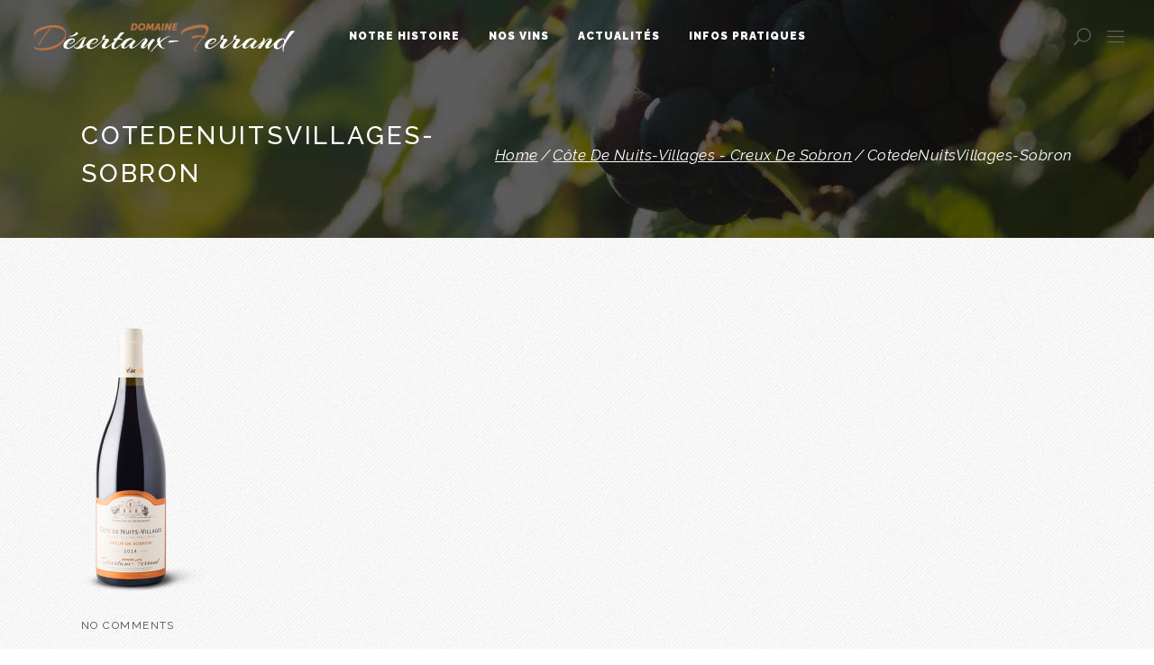

--- FILE ---
content_type: text/html; charset=UTF-8
request_url: https://desertaux-ferrand.com/nosvinsdebourgogne/rouges/cotedenuitsvillagescreuxdesobron/cotedenuitsvillages-sobron
body_size: 17239
content:
<!DOCTYPE html>
<html lang="fr-FR">
<head>
    
        <meta charset="UTF-8"/>
        <meta name="format-detection" content="telephone=no">
        <link rel="profile" href="http://gmpg.org/xfn/11"/>
        
                <meta name="viewport" content="width=device-width,initial-scale=1,user-scalable=no">
        <script type="application/javascript">var eltdfAjaxUrl = "https://desertaux-ferrand.com/wp-admin/admin-ajax.php"</script><meta name='robots' content='index, follow, max-image-preview:large, max-snippet:-1, max-video-preview:-1' />

	<!-- This site is optimized with the Yoast SEO plugin v26.8 - https://yoast.com/product/yoast-seo-wordpress/ -->
	<title>CotedeNuitsVillages-Sobron &#8226; Domaine Desertaux-Ferrand</title>
	<link rel="canonical" href="https://desertaux-ferrand.com/nosvinsdebourgogne/rouges/cotedenuitsvillagescreuxdesobron/cotedenuitsvillages-sobron/" />
	<meta property="og:locale" content="fr_FR" />
	<meta property="og:type" content="article" />
	<meta property="og:title" content="CotedeNuitsVillages-Sobron &#8226; Domaine Desertaux-Ferrand" />
	<meta property="og:url" content="https://desertaux-ferrand.com/nosvinsdebourgogne/rouges/cotedenuitsvillagescreuxdesobron/cotedenuitsvillages-sobron/" />
	<meta property="og:site_name" content="Domaine Desertaux-Ferrand" />
	<meta property="og:image" content="https://desertaux-ferrand.com/nosvinsdebourgogne/rouges/cotedenuitsvillagescreuxdesobron/cotedenuitsvillages-sobron" />
	<meta property="og:image:width" content="358" />
	<meta property="og:image:height" content="768" />
	<meta property="og:image:type" content="image/png" />
	<meta name="twitter:card" content="summary_large_image" />
	<script type="application/ld+json" class="yoast-schema-graph">{"@context":"https://schema.org","@graph":[{"@type":"WebPage","@id":"https://desertaux-ferrand.com/nosvinsdebourgogne/rouges/cotedenuitsvillagescreuxdesobron/cotedenuitsvillages-sobron/","url":"https://desertaux-ferrand.com/nosvinsdebourgogne/rouges/cotedenuitsvillagescreuxdesobron/cotedenuitsvillages-sobron/","name":"CotedeNuitsVillages-Sobron &#8226; Domaine Desertaux-Ferrand","isPartOf":{"@id":"https://desertaux-ferrand.com/#website"},"primaryImageOfPage":{"@id":"https://desertaux-ferrand.com/nosvinsdebourgogne/rouges/cotedenuitsvillagescreuxdesobron/cotedenuitsvillages-sobron/#primaryimage"},"image":{"@id":"https://desertaux-ferrand.com/nosvinsdebourgogne/rouges/cotedenuitsvillagescreuxdesobron/cotedenuitsvillages-sobron/#primaryimage"},"thumbnailUrl":"https://desertaux-ferrand.com/wp-content/uploads/2018/02/CotedeNuitsVillages-Sobron.png","datePublished":"2018-02-25T21:31:07+00:00","breadcrumb":{"@id":"https://desertaux-ferrand.com/nosvinsdebourgogne/rouges/cotedenuitsvillagescreuxdesobron/cotedenuitsvillages-sobron/#breadcrumb"},"inLanguage":"fr-FR","potentialAction":[{"@type":"ReadAction","target":["https://desertaux-ferrand.com/nosvinsdebourgogne/rouges/cotedenuitsvillagescreuxdesobron/cotedenuitsvillages-sobron/"]}]},{"@type":"ImageObject","inLanguage":"fr-FR","@id":"https://desertaux-ferrand.com/nosvinsdebourgogne/rouges/cotedenuitsvillagescreuxdesobron/cotedenuitsvillages-sobron/#primaryimage","url":"https://desertaux-ferrand.com/wp-content/uploads/2018/02/CotedeNuitsVillages-Sobron.png","contentUrl":"https://desertaux-ferrand.com/wp-content/uploads/2018/02/CotedeNuitsVillages-Sobron.png","width":358,"height":768},{"@type":"BreadcrumbList","@id":"https://desertaux-ferrand.com/nosvinsdebourgogne/rouges/cotedenuitsvillagescreuxdesobron/cotedenuitsvillages-sobron/#breadcrumb","itemListElement":[{"@type":"ListItem","position":1,"name":"Accueil","item":"https://desertaux-ferrand.com/"},{"@type":"ListItem","position":2,"name":"Nos Vins de Bourgogne","item":"https://desertaux-ferrand.com/nosvinsdebourgogne"},{"@type":"ListItem","position":3,"name":"Nos Vins Rouges","item":"https://desertaux-ferrand.com/nosvinsdebourgogne/rouges"},{"@type":"ListItem","position":4,"name":"Côte de Nuits-Villages &#8211; Creux de Sobron","item":"https://desertaux-ferrand.com/nosvinsdebourgogne/rouges/cotedenuitsvillagescreuxdesobron"},{"@type":"ListItem","position":5,"name":"CotedeNuitsVillages-Sobron"}]},{"@type":"WebSite","@id":"https://desertaux-ferrand.com/#website","url":"https://desertaux-ferrand.com/","name":"Domaine Desertaux-Ferrand","description":"Your story, beautifully told - Created with WordPress managed by 1&1","publisher":{"@id":"https://desertaux-ferrand.com/#organization"},"potentialAction":[{"@type":"SearchAction","target":{"@type":"EntryPoint","urlTemplate":"https://desertaux-ferrand.com/?s={search_term_string}"},"query-input":{"@type":"PropertyValueSpecification","valueRequired":true,"valueName":"search_term_string"}}],"inLanguage":"fr-FR"},{"@type":"Organization","@id":"https://desertaux-ferrand.com/#organization","name":"EARL Desertaux-Ferrand","url":"https://desertaux-ferrand.com/","logo":{"@type":"ImageObject","inLanguage":"fr-FR","@id":"https://desertaux-ferrand.com/#/schema/logo/image/","url":"https://desertaux-ferrand.com/wp-content/uploads/2018/01/domaine-desertaux-ferrand-1.png","contentUrl":"https://desertaux-ferrand.com/wp-content/uploads/2018/01/domaine-desertaux-ferrand-1.png","width":726,"height":342,"caption":"EARL Desertaux-Ferrand"},"image":{"@id":"https://desertaux-ferrand.com/#/schema/logo/image/"}}]}</script>
	<!-- / Yoast SEO plugin. -->


<link rel='dns-prefetch' href='//maps.googleapis.com' />
<link rel='dns-prefetch' href='//fonts.googleapis.com' />
<link rel="alternate" title="oEmbed (JSON)" type="application/json+oembed" href="https://desertaux-ferrand.com/wp-json/oembed/1.0/embed?url=https%3A%2F%2Fdesertaux-ferrand.com%2Fnosvinsdebourgogne%2Frouges%2Fcotedenuitsvillagescreuxdesobron%2Fcotedenuitsvillages-sobron" />
<link rel="alternate" title="oEmbed (XML)" type="text/xml+oembed" href="https://desertaux-ferrand.com/wp-json/oembed/1.0/embed?url=https%3A%2F%2Fdesertaux-ferrand.com%2Fnosvinsdebourgogne%2Frouges%2Fcotedenuitsvillagescreuxdesobron%2Fcotedenuitsvillages-sobron&#038;format=xml" />
<style id='wp-img-auto-sizes-contain-inline-css' type='text/css'>
img:is([sizes=auto i],[sizes^="auto," i]){contain-intrinsic-size:3000px 1500px}
/*# sourceURL=wp-img-auto-sizes-contain-inline-css */
</style>
<style id='wp-emoji-styles-inline-css' type='text/css'>

	img.wp-smiley, img.emoji {
		display: inline !important;
		border: none !important;
		box-shadow: none !important;
		height: 1em !important;
		width: 1em !important;
		margin: 0 0.07em !important;
		vertical-align: -0.1em !important;
		background: none !important;
		padding: 0 !important;
	}
/*# sourceURL=wp-emoji-styles-inline-css */
</style>
<style id='wp-block-library-inline-css' type='text/css'>
:root{--wp-block-synced-color:#7a00df;--wp-block-synced-color--rgb:122,0,223;--wp-bound-block-color:var(--wp-block-synced-color);--wp-editor-canvas-background:#ddd;--wp-admin-theme-color:#007cba;--wp-admin-theme-color--rgb:0,124,186;--wp-admin-theme-color-darker-10:#006ba1;--wp-admin-theme-color-darker-10--rgb:0,107,160.5;--wp-admin-theme-color-darker-20:#005a87;--wp-admin-theme-color-darker-20--rgb:0,90,135;--wp-admin-border-width-focus:2px}@media (min-resolution:192dpi){:root{--wp-admin-border-width-focus:1.5px}}.wp-element-button{cursor:pointer}:root .has-very-light-gray-background-color{background-color:#eee}:root .has-very-dark-gray-background-color{background-color:#313131}:root .has-very-light-gray-color{color:#eee}:root .has-very-dark-gray-color{color:#313131}:root .has-vivid-green-cyan-to-vivid-cyan-blue-gradient-background{background:linear-gradient(135deg,#00d084,#0693e3)}:root .has-purple-crush-gradient-background{background:linear-gradient(135deg,#34e2e4,#4721fb 50%,#ab1dfe)}:root .has-hazy-dawn-gradient-background{background:linear-gradient(135deg,#faaca8,#dad0ec)}:root .has-subdued-olive-gradient-background{background:linear-gradient(135deg,#fafae1,#67a671)}:root .has-atomic-cream-gradient-background{background:linear-gradient(135deg,#fdd79a,#004a59)}:root .has-nightshade-gradient-background{background:linear-gradient(135deg,#330968,#31cdcf)}:root .has-midnight-gradient-background{background:linear-gradient(135deg,#020381,#2874fc)}:root{--wp--preset--font-size--normal:16px;--wp--preset--font-size--huge:42px}.has-regular-font-size{font-size:1em}.has-larger-font-size{font-size:2.625em}.has-normal-font-size{font-size:var(--wp--preset--font-size--normal)}.has-huge-font-size{font-size:var(--wp--preset--font-size--huge)}.has-text-align-center{text-align:center}.has-text-align-left{text-align:left}.has-text-align-right{text-align:right}.has-fit-text{white-space:nowrap!important}#end-resizable-editor-section{display:none}.aligncenter{clear:both}.items-justified-left{justify-content:flex-start}.items-justified-center{justify-content:center}.items-justified-right{justify-content:flex-end}.items-justified-space-between{justify-content:space-between}.screen-reader-text{border:0;clip-path:inset(50%);height:1px;margin:-1px;overflow:hidden;padding:0;position:absolute;width:1px;word-wrap:normal!important}.screen-reader-text:focus{background-color:#ddd;clip-path:none;color:#444;display:block;font-size:1em;height:auto;left:5px;line-height:normal;padding:15px 23px 14px;text-decoration:none;top:5px;width:auto;z-index:100000}html :where(.has-border-color){border-style:solid}html :where([style*=border-top-color]){border-top-style:solid}html :where([style*=border-right-color]){border-right-style:solid}html :where([style*=border-bottom-color]){border-bottom-style:solid}html :where([style*=border-left-color]){border-left-style:solid}html :where([style*=border-width]){border-style:solid}html :where([style*=border-top-width]){border-top-style:solid}html :where([style*=border-right-width]){border-right-style:solid}html :where([style*=border-bottom-width]){border-bottom-style:solid}html :where([style*=border-left-width]){border-left-style:solid}html :where(img[class*=wp-image-]){height:auto;max-width:100%}:where(figure){margin:0 0 1em}html :where(.is-position-sticky){--wp-admin--admin-bar--position-offset:var(--wp-admin--admin-bar--height,0px)}@media screen and (max-width:600px){html :where(.is-position-sticky){--wp-admin--admin-bar--position-offset:0px}}

/*# sourceURL=wp-block-library-inline-css */
</style><style id='global-styles-inline-css' type='text/css'>
:root{--wp--preset--aspect-ratio--square: 1;--wp--preset--aspect-ratio--4-3: 4/3;--wp--preset--aspect-ratio--3-4: 3/4;--wp--preset--aspect-ratio--3-2: 3/2;--wp--preset--aspect-ratio--2-3: 2/3;--wp--preset--aspect-ratio--16-9: 16/9;--wp--preset--aspect-ratio--9-16: 9/16;--wp--preset--color--black: #000000;--wp--preset--color--cyan-bluish-gray: #abb8c3;--wp--preset--color--white: #ffffff;--wp--preset--color--pale-pink: #f78da7;--wp--preset--color--vivid-red: #cf2e2e;--wp--preset--color--luminous-vivid-orange: #ff6900;--wp--preset--color--luminous-vivid-amber: #fcb900;--wp--preset--color--light-green-cyan: #7bdcb5;--wp--preset--color--vivid-green-cyan: #00d084;--wp--preset--color--pale-cyan-blue: #8ed1fc;--wp--preset--color--vivid-cyan-blue: #0693e3;--wp--preset--color--vivid-purple: #9b51e0;--wp--preset--gradient--vivid-cyan-blue-to-vivid-purple: linear-gradient(135deg,rgb(6,147,227) 0%,rgb(155,81,224) 100%);--wp--preset--gradient--light-green-cyan-to-vivid-green-cyan: linear-gradient(135deg,rgb(122,220,180) 0%,rgb(0,208,130) 100%);--wp--preset--gradient--luminous-vivid-amber-to-luminous-vivid-orange: linear-gradient(135deg,rgb(252,185,0) 0%,rgb(255,105,0) 100%);--wp--preset--gradient--luminous-vivid-orange-to-vivid-red: linear-gradient(135deg,rgb(255,105,0) 0%,rgb(207,46,46) 100%);--wp--preset--gradient--very-light-gray-to-cyan-bluish-gray: linear-gradient(135deg,rgb(238,238,238) 0%,rgb(169,184,195) 100%);--wp--preset--gradient--cool-to-warm-spectrum: linear-gradient(135deg,rgb(74,234,220) 0%,rgb(151,120,209) 20%,rgb(207,42,186) 40%,rgb(238,44,130) 60%,rgb(251,105,98) 80%,rgb(254,248,76) 100%);--wp--preset--gradient--blush-light-purple: linear-gradient(135deg,rgb(255,206,236) 0%,rgb(152,150,240) 100%);--wp--preset--gradient--blush-bordeaux: linear-gradient(135deg,rgb(254,205,165) 0%,rgb(254,45,45) 50%,rgb(107,0,62) 100%);--wp--preset--gradient--luminous-dusk: linear-gradient(135deg,rgb(255,203,112) 0%,rgb(199,81,192) 50%,rgb(65,88,208) 100%);--wp--preset--gradient--pale-ocean: linear-gradient(135deg,rgb(255,245,203) 0%,rgb(182,227,212) 50%,rgb(51,167,181) 100%);--wp--preset--gradient--electric-grass: linear-gradient(135deg,rgb(202,248,128) 0%,rgb(113,206,126) 100%);--wp--preset--gradient--midnight: linear-gradient(135deg,rgb(2,3,129) 0%,rgb(40,116,252) 100%);--wp--preset--font-size--small: 13px;--wp--preset--font-size--medium: 20px;--wp--preset--font-size--large: 36px;--wp--preset--font-size--x-large: 42px;--wp--preset--spacing--20: 0.44rem;--wp--preset--spacing--30: 0.67rem;--wp--preset--spacing--40: 1rem;--wp--preset--spacing--50: 1.5rem;--wp--preset--spacing--60: 2.25rem;--wp--preset--spacing--70: 3.38rem;--wp--preset--spacing--80: 5.06rem;--wp--preset--shadow--natural: 6px 6px 9px rgba(0, 0, 0, 0.2);--wp--preset--shadow--deep: 12px 12px 50px rgba(0, 0, 0, 0.4);--wp--preset--shadow--sharp: 6px 6px 0px rgba(0, 0, 0, 0.2);--wp--preset--shadow--outlined: 6px 6px 0px -3px rgb(255, 255, 255), 6px 6px rgb(0, 0, 0);--wp--preset--shadow--crisp: 6px 6px 0px rgb(0, 0, 0);}:where(.is-layout-flex){gap: 0.5em;}:where(.is-layout-grid){gap: 0.5em;}body .is-layout-flex{display: flex;}.is-layout-flex{flex-wrap: wrap;align-items: center;}.is-layout-flex > :is(*, div){margin: 0;}body .is-layout-grid{display: grid;}.is-layout-grid > :is(*, div){margin: 0;}:where(.wp-block-columns.is-layout-flex){gap: 2em;}:where(.wp-block-columns.is-layout-grid){gap: 2em;}:where(.wp-block-post-template.is-layout-flex){gap: 1.25em;}:where(.wp-block-post-template.is-layout-grid){gap: 1.25em;}.has-black-color{color: var(--wp--preset--color--black) !important;}.has-cyan-bluish-gray-color{color: var(--wp--preset--color--cyan-bluish-gray) !important;}.has-white-color{color: var(--wp--preset--color--white) !important;}.has-pale-pink-color{color: var(--wp--preset--color--pale-pink) !important;}.has-vivid-red-color{color: var(--wp--preset--color--vivid-red) !important;}.has-luminous-vivid-orange-color{color: var(--wp--preset--color--luminous-vivid-orange) !important;}.has-luminous-vivid-amber-color{color: var(--wp--preset--color--luminous-vivid-amber) !important;}.has-light-green-cyan-color{color: var(--wp--preset--color--light-green-cyan) !important;}.has-vivid-green-cyan-color{color: var(--wp--preset--color--vivid-green-cyan) !important;}.has-pale-cyan-blue-color{color: var(--wp--preset--color--pale-cyan-blue) !important;}.has-vivid-cyan-blue-color{color: var(--wp--preset--color--vivid-cyan-blue) !important;}.has-vivid-purple-color{color: var(--wp--preset--color--vivid-purple) !important;}.has-black-background-color{background-color: var(--wp--preset--color--black) !important;}.has-cyan-bluish-gray-background-color{background-color: var(--wp--preset--color--cyan-bluish-gray) !important;}.has-white-background-color{background-color: var(--wp--preset--color--white) !important;}.has-pale-pink-background-color{background-color: var(--wp--preset--color--pale-pink) !important;}.has-vivid-red-background-color{background-color: var(--wp--preset--color--vivid-red) !important;}.has-luminous-vivid-orange-background-color{background-color: var(--wp--preset--color--luminous-vivid-orange) !important;}.has-luminous-vivid-amber-background-color{background-color: var(--wp--preset--color--luminous-vivid-amber) !important;}.has-light-green-cyan-background-color{background-color: var(--wp--preset--color--light-green-cyan) !important;}.has-vivid-green-cyan-background-color{background-color: var(--wp--preset--color--vivid-green-cyan) !important;}.has-pale-cyan-blue-background-color{background-color: var(--wp--preset--color--pale-cyan-blue) !important;}.has-vivid-cyan-blue-background-color{background-color: var(--wp--preset--color--vivid-cyan-blue) !important;}.has-vivid-purple-background-color{background-color: var(--wp--preset--color--vivid-purple) !important;}.has-black-border-color{border-color: var(--wp--preset--color--black) !important;}.has-cyan-bluish-gray-border-color{border-color: var(--wp--preset--color--cyan-bluish-gray) !important;}.has-white-border-color{border-color: var(--wp--preset--color--white) !important;}.has-pale-pink-border-color{border-color: var(--wp--preset--color--pale-pink) !important;}.has-vivid-red-border-color{border-color: var(--wp--preset--color--vivid-red) !important;}.has-luminous-vivid-orange-border-color{border-color: var(--wp--preset--color--luminous-vivid-orange) !important;}.has-luminous-vivid-amber-border-color{border-color: var(--wp--preset--color--luminous-vivid-amber) !important;}.has-light-green-cyan-border-color{border-color: var(--wp--preset--color--light-green-cyan) !important;}.has-vivid-green-cyan-border-color{border-color: var(--wp--preset--color--vivid-green-cyan) !important;}.has-pale-cyan-blue-border-color{border-color: var(--wp--preset--color--pale-cyan-blue) !important;}.has-vivid-cyan-blue-border-color{border-color: var(--wp--preset--color--vivid-cyan-blue) !important;}.has-vivid-purple-border-color{border-color: var(--wp--preset--color--vivid-purple) !important;}.has-vivid-cyan-blue-to-vivid-purple-gradient-background{background: var(--wp--preset--gradient--vivid-cyan-blue-to-vivid-purple) !important;}.has-light-green-cyan-to-vivid-green-cyan-gradient-background{background: var(--wp--preset--gradient--light-green-cyan-to-vivid-green-cyan) !important;}.has-luminous-vivid-amber-to-luminous-vivid-orange-gradient-background{background: var(--wp--preset--gradient--luminous-vivid-amber-to-luminous-vivid-orange) !important;}.has-luminous-vivid-orange-to-vivid-red-gradient-background{background: var(--wp--preset--gradient--luminous-vivid-orange-to-vivid-red) !important;}.has-very-light-gray-to-cyan-bluish-gray-gradient-background{background: var(--wp--preset--gradient--very-light-gray-to-cyan-bluish-gray) !important;}.has-cool-to-warm-spectrum-gradient-background{background: var(--wp--preset--gradient--cool-to-warm-spectrum) !important;}.has-blush-light-purple-gradient-background{background: var(--wp--preset--gradient--blush-light-purple) !important;}.has-blush-bordeaux-gradient-background{background: var(--wp--preset--gradient--blush-bordeaux) !important;}.has-luminous-dusk-gradient-background{background: var(--wp--preset--gradient--luminous-dusk) !important;}.has-pale-ocean-gradient-background{background: var(--wp--preset--gradient--pale-ocean) !important;}.has-electric-grass-gradient-background{background: var(--wp--preset--gradient--electric-grass) !important;}.has-midnight-gradient-background{background: var(--wp--preset--gradient--midnight) !important;}.has-small-font-size{font-size: var(--wp--preset--font-size--small) !important;}.has-medium-font-size{font-size: var(--wp--preset--font-size--medium) !important;}.has-large-font-size{font-size: var(--wp--preset--font-size--large) !important;}.has-x-large-font-size{font-size: var(--wp--preset--font-size--x-large) !important;}
/*# sourceURL=global-styles-inline-css */
</style>

<style id='classic-theme-styles-inline-css' type='text/css'>
/*! This file is auto-generated */
.wp-block-button__link{color:#fff;background-color:#32373c;border-radius:9999px;box-shadow:none;text-decoration:none;padding:calc(.667em + 2px) calc(1.333em + 2px);font-size:1.125em}.wp-block-file__button{background:#32373c;color:#fff;text-decoration:none}
/*# sourceURL=/wp-includes/css/classic-themes.min.css */
</style>
<link rel='stylesheet' id='contact-form-7-css' href='https://desertaux-ferrand.com/wp-content/plugins/contact-form-7/includes/css/styles.css?ver=6.1.4' type='text/css' media='all' />
<link rel='stylesheet' id='vino_elated_default_style-css' href='https://desertaux-ferrand.com/wp-content/themes/vino/style.css?ver=6.9' type='text/css' media='all' />
<link rel='stylesheet' id='vino_elated_child_style-css' href='https://desertaux-ferrand.com/wp-content/themes/vino-child/style.css?ver=1.0.0' type='text/css' media='all' />
<link rel='stylesheet' id='vino-elated-default-style-css' href='https://desertaux-ferrand.com/wp-content/themes/vino/style.css?ver=6.9' type='text/css' media='all' />
<link rel='stylesheet' id='vino-elated-modules-css' href='https://desertaux-ferrand.com/wp-content/themes/vino/assets/css/modules.min.css?ver=6.9' type='text/css' media='all' />
<style id='vino-elated-modules-inline-css' type='text/css'>
body:not(.page-template-coming-soon-page) .eltdf-smooth-transition-loader { display: none !important;}
.page-template-coming-soon-page .eltdf-smooth-transition-loader .eltdf-vino-spinner {top: -47px; left: -1px;}
.eltdf-container.eltdf-default-page-template {
    padding: 0;
    width: 100%;
background-image: url(https://desertaux-ferrand.com/wp-content/uploads/2018/02/debut_light.png?id=118) !important;
    background-position: 0 0 !important;
    background-repeat: repeat !important;
}
.eltdf-full-width-inner {
    padding: 0;
    width: 100%;
background-image: url(https://desertaux-ferrand.com/wp-content/uploads/2018/02/debut_light.png?id=118) !important;
    background-position: 0 0 !important;
    background-repeat: repeat !important;
}
.eltdf-elements-holder .eltdf-eh-item.eltdf-item-clickable:hover .eltdf-eh-item-background:after {
  opacity: 0;
}
@media screen and (min-width: 768px) {
.five-columns.vc_row .vc_col-sm-2 {
float: left;
width: 18.5%;
padding: 0;
margin-right: 1.5%;
min-height: 0;
}
.five-columns.vc_row .vc_col-sm-2:nth-last-child(2) {
margin-right: 0;
}
.item_text {
font-weight: 700;
}
li {
color: #55473c;
font-weight: 500;
}
strong {color: #b67246;
font-weight: 900;
}
/*# sourceURL=vino-elated-modules-inline-css */
</style>
<link rel='stylesheet' id='eltdf-font_awesome-css' href='https://desertaux-ferrand.com/wp-content/themes/vino/assets/css/font-awesome/css/font-awesome.min.css?ver=6.9' type='text/css' media='all' />
<link rel='stylesheet' id='eltdf-font_elegant-css' href='https://desertaux-ferrand.com/wp-content/themes/vino/assets/css/elegant-icons/style.min.css?ver=6.9' type='text/css' media='all' />
<link rel='stylesheet' id='eltdf-ion_icons-css' href='https://desertaux-ferrand.com/wp-content/themes/vino/assets/css/ion-icons/css/ionicons.min.css?ver=6.9' type='text/css' media='all' />
<link rel='stylesheet' id='eltdf-linea_icons-css' href='https://desertaux-ferrand.com/wp-content/themes/vino/assets/css/linea-icons/style.css?ver=6.9' type='text/css' media='all' />
<link rel='stylesheet' id='eltdf-linear_icons-css' href='https://desertaux-ferrand.com/wp-content/themes/vino/assets/css/linear-icons/style.css?ver=6.9' type='text/css' media='all' />
<link rel='stylesheet' id='eltdf-dripicons-css' href='https://desertaux-ferrand.com/wp-content/themes/vino/assets/css/dripicons/dripicons.css?ver=6.9' type='text/css' media='all' />
<link rel='stylesheet' id='mediaelement-css' href='https://desertaux-ferrand.com/wp-includes/js/mediaelement/mediaelementplayer-legacy.min.css?ver=4.2.17' type='text/css' media='all' />
<link rel='stylesheet' id='wp-mediaelement-css' href='https://desertaux-ferrand.com/wp-includes/js/mediaelement/wp-mediaelement.min.css?ver=6.9' type='text/css' media='all' />
<link rel='stylesheet' id='vino-elated-modules-responsive-css' href='https://desertaux-ferrand.com/wp-content/themes/vino/assets/css/modules-responsive.min.css?ver=6.9' type='text/css' media='all' />
<link rel='stylesheet' id='vino-elated-style-dynamic-responsive-css' href='https://desertaux-ferrand.com/wp-content/themes/vino/assets/css/style_dynamic_responsive.css?ver=1717547354' type='text/css' media='all' />
<link rel='stylesheet' id='vino-elated-style-dynamic-css' href='https://desertaux-ferrand.com/wp-content/themes/vino/assets/css/style_dynamic.css?ver=1717547354' type='text/css' media='all' />
<link rel='stylesheet' id='js_composer_front-css' href='https://desertaux-ferrand.com/wp-content/plugins/js_composer/assets/css/js_composer.min.css?ver=7.3' type='text/css' media='all' />
<link rel='stylesheet' id='vino-elated-google-fonts-css' href='https://fonts.googleapis.com/css?family=Catamaran%3A100%2C300%2C400%2C400italic%2C500%2C900%2C900italic%3B%7CCinzel%3A100%2C300%2C400%2C400italic%2C500%2C900%2C900italic%3B%7COld+Standard+TT%3A100%2C300%2C400%2C400italic%2C500%2C900%2C900italic%3B%7CRaleway%3A100%2C300%2C400%2C400italic%2C500%2C900%2C900italic%3B%7CCatamaran%3A100%2C300%2C400%2C400italic%2C500%2C900%2C900italic%3B%7COld+Standard+TT%3A100%2C300%2C400%2C400italic%2C500%2C900%2C900italic%3B&#038;subset=latin-ext&#038;ver=1.0.0' type='text/css' media='all' />
<link rel='stylesheet' id='select2-css' href='https://desertaux-ferrand.com/wp-content/themes/vino/framework/admin/assets/css/select2.min.css?ver=6.9' type='text/css' media='all' />
<link rel='stylesheet' id='vino-core-dashboard-style-css' href='https://desertaux-ferrand.com/wp-content/plugins/eltdf-core/core-dashboard/assets/css/core-dashboard.min.css?ver=6.9' type='text/css' media='all' />
<script type="text/javascript" src="https://desertaux-ferrand.com/wp-includes/js/jquery/jquery.min.js?ver=3.7.1" id="jquery-core-js"></script>
<script type="text/javascript" src="https://desertaux-ferrand.com/wp-includes/js/jquery/jquery-migrate.min.js?ver=3.4.1" id="jquery-migrate-js"></script>
<script type="text/javascript" src="https://desertaux-ferrand.com/wp-content/plugins/revslider/public/assets/js/rbtools.min.js?ver=6.6.20" async id="tp-tools-js"></script>
<script type="text/javascript" src="https://desertaux-ferrand.com/wp-content/plugins/revslider/public/assets/js/rs6.min.js?ver=6.6.20" async id="revmin-js"></script>
<script></script><link rel="https://api.w.org/" href="https://desertaux-ferrand.com/wp-json/" /><link rel="alternate" title="JSON" type="application/json" href="https://desertaux-ferrand.com/wp-json/wp/v2/media/644" /><link rel="EditURI" type="application/rsd+xml" title="RSD" href="https://desertaux-ferrand.com/xmlrpc.php?rsd" />
<meta name="generator" content="WordPress 6.9" />
<link rel='shortlink' href='https://desertaux-ferrand.com/?p=644' />
<meta name="generator" content="Powered by WPBakery Page Builder - drag and drop page builder for WordPress."/>
<meta name="generator" content="Powered by Slider Revolution 6.6.20 - responsive, Mobile-Friendly Slider Plugin for WordPress with comfortable drag and drop interface." />
<script>function setREVStartSize(e){
			//window.requestAnimationFrame(function() {
				window.RSIW = window.RSIW===undefined ? window.innerWidth : window.RSIW;
				window.RSIH = window.RSIH===undefined ? window.innerHeight : window.RSIH;
				try {
					var pw = document.getElementById(e.c).parentNode.offsetWidth,
						newh;
					pw = pw===0 || isNaN(pw) || (e.l=="fullwidth" || e.layout=="fullwidth") ? window.RSIW : pw;
					e.tabw = e.tabw===undefined ? 0 : parseInt(e.tabw);
					e.thumbw = e.thumbw===undefined ? 0 : parseInt(e.thumbw);
					e.tabh = e.tabh===undefined ? 0 : parseInt(e.tabh);
					e.thumbh = e.thumbh===undefined ? 0 : parseInt(e.thumbh);
					e.tabhide = e.tabhide===undefined ? 0 : parseInt(e.tabhide);
					e.thumbhide = e.thumbhide===undefined ? 0 : parseInt(e.thumbhide);
					e.mh = e.mh===undefined || e.mh=="" || e.mh==="auto" ? 0 : parseInt(e.mh,0);
					if(e.layout==="fullscreen" || e.l==="fullscreen")
						newh = Math.max(e.mh,window.RSIH);
					else{
						e.gw = Array.isArray(e.gw) ? e.gw : [e.gw];
						for (var i in e.rl) if (e.gw[i]===undefined || e.gw[i]===0) e.gw[i] = e.gw[i-1];
						e.gh = e.el===undefined || e.el==="" || (Array.isArray(e.el) && e.el.length==0)? e.gh : e.el;
						e.gh = Array.isArray(e.gh) ? e.gh : [e.gh];
						for (var i in e.rl) if (e.gh[i]===undefined || e.gh[i]===0) e.gh[i] = e.gh[i-1];
											
						var nl = new Array(e.rl.length),
							ix = 0,
							sl;
						e.tabw = e.tabhide>=pw ? 0 : e.tabw;
						e.thumbw = e.thumbhide>=pw ? 0 : e.thumbw;
						e.tabh = e.tabhide>=pw ? 0 : e.tabh;
						e.thumbh = e.thumbhide>=pw ? 0 : e.thumbh;
						for (var i in e.rl) nl[i] = e.rl[i]<window.RSIW ? 0 : e.rl[i];
						sl = nl[0];
						for (var i in nl) if (sl>nl[i] && nl[i]>0) { sl = nl[i]; ix=i;}
						var m = pw>(e.gw[ix]+e.tabw+e.thumbw) ? 1 : (pw-(e.tabw+e.thumbw)) / (e.gw[ix]);
						newh =  (e.gh[ix] * m) + (e.tabh + e.thumbh);
					}
					var el = document.getElementById(e.c);
					if (el!==null && el) el.style.height = newh+"px";
					el = document.getElementById(e.c+"_wrapper");
					if (el!==null && el) {
						el.style.height = newh+"px";
						el.style.display = "block";
					}
				} catch(e){
					console.log("Failure at Presize of Slider:" + e)
				}
			//});
		  };</script>
<noscript><style> .wpb_animate_when_almost_visible { opacity: 1; }</style></noscript><link rel='stylesheet' id='rs-plugin-settings-css' href='https://desertaux-ferrand.com/wp-content/plugins/revslider/public/assets/css/rs6.css?ver=6.6.20' type='text/css' media='all' />
<style id='rs-plugin-settings-inline-css' type='text/css'>
#rs-demo-id {}
/*# sourceURL=rs-plugin-settings-inline-css */
</style>
</head>
<body class="attachment wp-singular attachment-template-default attachmentid-644 attachment-png wp-theme-vino wp-child-theme-vino-child eltd-core-1.4.2 vino child-child-ver-1.0.0 vino-ver-2.0 eltdf-smooth-page-transitions eltdf-mimic-ajax eltdf-grid-1300 eltdf-header-standard eltdf-sticky-header-on-scroll-down-up eltdf-default-mobile-header eltdf-sticky-up-mobile-header eltdf-dropdown-animate-height eltdf-fullscreen-search eltdf-search-fade eltdf-side-menu-slide-from-right wpb-js-composer js-comp-ver-7.3 vc_responsive" itemscope itemtype="http://schema.org/WebPage">
    <section class="eltdf-side-menu right">
		<div class="eltdf-close-side-menu-holder">
		<div class="eltdf-close-side-menu-holder-inner">
			<a href="#" target="_self" class="eltdf-close-side-menu">
				<span class="eltdf-side-menu-lines">
					<span class="eltdf-side-menu-line eltdf-line-1"></span>
					<span class="eltdf-side-menu-line eltdf-line-2"></span>
			        <span class="eltdf-side-menu-line eltdf-line-3"></span>
				</span>
			</a>
		</div>
	</div>
	<div id="media_image-2" class="widget eltdf-sidearea widget_media_image"><img width="300" height="159" src="https://desertaux-ferrand.com/wp-content/uploads/2018/01/domaine-desertaux-ferrand-300x159.png" class="image wp-image-12  attachment-medium size-medium" alt="" style="max-width: 100%; height: auto;" decoding="async" srcset="https://desertaux-ferrand.com/wp-content/uploads/2018/01/domaine-desertaux-ferrand-300x159.png 300w, https://desertaux-ferrand.com/wp-content/uploads/2018/01/domaine-desertaux-ferrand.png 450w" sizes="(max-width: 300px) 100vw, 300px" /></div>
		<div id="recent-posts-3" class="widget eltdf-sidearea widget_recent_entries">
		<h4 class="eltdf-sidearea-widget-title">Notre Actualité</h4>
		<ul>
											<li>
					<a href="https://desertaux-ferrand.com/cave-de-prestige-2025-du-bivb">Cave de Prestige 2025 du BIVB</a>
									</li>
											<li>
					<a href="https://desertaux-ferrand.com/millesime-2023-de-lor-ou-rien-bis">Millésime 2023 : De l’Or ou rien bis !</a>
									</li>
											<li>
					<a href="https://desertaux-ferrand.com/millesime-2022-de-lor-ou-rien">Millésime 2022 : de l’Or ou rien !</a>
									</li>
					</ul>

		</div><div id="archives-3" class="widget eltdf-sidearea widget_archive"><h4 class="eltdf-sidearea-widget-title">Archives</h4>
			<ul>
					<li><a href='https://desertaux-ferrand.com/2025/07'>juillet 2025</a></li>
	<li><a href='https://desertaux-ferrand.com/2024/02'>février 2024</a></li>
	<li><a href='https://desertaux-ferrand.com/2024/01'>janvier 2024</a></li>
	<li><a href='https://desertaux-ferrand.com/2022/01'>janvier 2022</a></li>
	<li><a href='https://desertaux-ferrand.com/2021/05'>mai 2021</a></li>
	<li><a href='https://desertaux-ferrand.com/2020/12'>décembre 2020</a></li>
	<li><a href='https://desertaux-ferrand.com/2020/10'>octobre 2020</a></li>
	<li><a href='https://desertaux-ferrand.com/2020/03'>mars 2020</a></li>
	<li><a href='https://desertaux-ferrand.com/2020/02'>février 2020</a></li>
	<li><a href='https://desertaux-ferrand.com/2020/01'>janvier 2020</a></li>
	<li><a href='https://desertaux-ferrand.com/2019/10'>octobre 2019</a></li>
	<li><a href='https://desertaux-ferrand.com/2019/05'>mai 2019</a></li>
	<li><a href='https://desertaux-ferrand.com/2019/03'>mars 2019</a></li>
	<li><a href='https://desertaux-ferrand.com/2019/01'>janvier 2019</a></li>
	<li><a href='https://desertaux-ferrand.com/2018/12'>décembre 2018</a></li>
	<li><a href='https://desertaux-ferrand.com/2018/10'>octobre 2018</a></li>
	<li><a href='https://desertaux-ferrand.com/2018/09'>septembre 2018</a></li>
	<li><a href='https://desertaux-ferrand.com/2018/06'>juin 2018</a></li>
	<li><a href='https://desertaux-ferrand.com/2018/05'>mai 2018</a></li>
	<li><a href='https://desertaux-ferrand.com/2018/02'>février 2018</a></li>
			</ul>

			</div></section>
            <div class="eltdf-smooth-transition-loader eltdf-mimic-ajax">
            <div class="eltdf-st-loader">
                <div class="eltdf-st-loader1">
                    <div class="eltdf-vino-spinner"><div></div><div></div><div></div></div>                </div>
            </div>
        </div>
    
    <div class="eltdf-wrapper">
        <div class="eltdf-wrapper-inner">
            <div class="eltdf-fullscreen-search-holder">
	<div class="eltdf-fullscreen-search-close-container">
		<a class="eltdf-fullscreen-search-close" href="javascript:void(0)">
			<span class="icon-arrows-remove"></span>
		</a>
	</div>
	<div class="eltdf-fullscreen-search-table">
		<div class="eltdf-fullscreen-search-cell">
			<form action="https://desertaux-ferrand.com/" class="eltdf-fullscreen-search-form" method="get">
				<div class="eltdf-form-holder">
					<div class="eltdf-form-holder-inner">
						<div class="eltdf-field-holder">
							<input type="text"  placeholder="Search" name="s" class="eltdf-search-field" autocomplete="off" />
						</div>
						<button type="submit" class="eltdf-search-submit"><span class="linear-icon lnr lnr-magnifier "></span></button>
						<div class="eltdf-line"></div>
					</div>
				</div>
			</form>
		</div>
	</div>
</div>
<header class="eltdf-page-header" >
            <div class="eltdf-menu-area eltdf-menu-center" >
		                    <div class="eltdf-grid">
                <div class="eltdf-vertical-align-containers">
            <div class="eltdf-position-left">
                <div class="eltdf-position-left-inner">
                    

<div class="eltdf-logo-wrapper">
    <a itemprop="url" href="https://desertaux-ferrand.com/" style="height: 42px;">
        <img itemprop="image" class="eltdf-normal-logo" src="https://desertaux-ferrand.com/wp-content/uploads/2018/01/desertaux-ferrand-logotxt.png" width="600" height="84"  alt="logo"/>
        <img itemprop="image" class="eltdf-dark-logo" src="https://desertaux-ferrand.com/wp-content/uploads/2018/01/desertaux-ferrand-logotxt-dark.png" width="600" height="84"  alt="dark logo"/>        <img itemprop="image" class="eltdf-light-logo" src="https://desertaux-ferrand.com/wp-content/uploads/2018/01/desertaux-ferrand-logotxt.png" width="600" height="84"  alt="light logo"/>    </a>
	</div>

                </div>
            </div>
				            <div class="eltdf-position-center">
	                <div class="eltdf-position-center-inner">
	                    
<nav class="eltdf-main-menu eltdf-drop-down eltdf-default-nav">
    <ul id="menu-navigation" class="clearfix"><li id="nav-menu-item-79" class="menu-item menu-item-type-post_type menu-item-object-page  narrow"><a href="https://desertaux-ferrand.com/vigneronbourguignon" class=""><span class="item_outer"><span class="item_hover_icon social_flickr"></span><span class="item_text">Notre Histoire</span></span></a></li>
<li id="nav-menu-item-975" class="menu-item menu-item-type-post_type menu-item-object-page menu-item-has-children  has_sub narrow"><a href="https://desertaux-ferrand.com/nosvinsdebourgogne" class=""><span class="item_outer"><span class="item_hover_icon social_flickr"></span><span class="item_text">Nos Vins</span><i class="eltdf-menu-arrow fa fa-angle-down"></i></span></a>
<div class="second"><div class="inner"><ul>
	<li id="nav-menu-item-764" class="menu-item menu-item-type-post_type menu-item-object-page "><a href="https://desertaux-ferrand.com/nosvinsdebourgogne/blancs" class=""><span class="item_outer"><span class="item_hover_icon social_flickr"></span><span class="item_text">Nos Vins Blancs</span></span></a></li>
	<li id="nav-menu-item-765" class="menu-item menu-item-type-post_type menu-item-object-page "><a href="https://desertaux-ferrand.com/nosvinsdebourgogne/rouges" class=""><span class="item_outer"><span class="item_hover_icon social_flickr"></span><span class="item_text">Nos Vins Rouges</span></span></a></li>
</ul></div></div>
</li>
<li id="nav-menu-item-694" class="menu-item menu-item-type-post_type menu-item-object-page  narrow"><a href="https://desertaux-ferrand.com/actualites" class=""><span class="item_outer"><span class="item_hover_icon social_flickr"></span><span class="item_text">Actualités</span></span></a></li>
<li id="nav-menu-item-828" class="menu-item menu-item-type-post_type menu-item-object-page  narrow"><a href="https://desertaux-ferrand.com/infos-pratiques" class=""><span class="item_outer"><span class="item_hover_icon social_flickr"></span><span class="item_text">Infos Pratiques</span></span></a></li>
</ul></nav>

	                </div>
	            </div>
			            <div class="eltdf-position-right">
                <div class="eltdf-position-right-inner">
										
	    <a  		    class="eltdf-search-opener" href="javascript:void(0)">
            <span class="eltdf-search-opener-wrapper">
                <span aria-hidden="true" class="eltdf-icon-font-elegant icon_search "></span>	                        </span>
	    </a>
            <a class="eltdf-side-menu-button-opener" href="javascript:void(0)" >
                        <span aria-hidden="true" class="eltd-icon-linear-icon lnr lnr-menu eltdf-side-menu-icon"></span>
        </a>
                    </div>
            </div>
        </div>
                    </div>
            </div>
        
<div class="eltdf-sticky-header">
        <div class="eltdf-sticky-holder">
            <div class="eltdf-grid">
                        <div class=" eltdf-vertical-align-containers">
                <div class="eltdf-position-left">
                    <div class="eltdf-position-left-inner">
                        

<div class="eltdf-logo-wrapper">
    <a itemprop="url" href="https://desertaux-ferrand.com/" style="height: 35px;">
        <img itemprop="image" class="eltdf-normal-logo" src="https://desertaux-ferrand.com/wp-content/uploads/2018/02/desertaux-ferrand-logotxt-dark-mobile.jpg" width="500" height="70"  alt="logo"/>
        <img itemprop="image" class="eltdf-dark-logo" src="https://desertaux-ferrand.com/wp-content/uploads/2018/01/desertaux-ferrand-logotxt-dark.png" width="600" height="84"  alt="dark logo"/>        <img itemprop="image" class="eltdf-light-logo" src="https://desertaux-ferrand.com/wp-content/uploads/2018/01/desertaux-ferrand-logotxt.png" width="600" height="84"  alt="light logo"/>    </a>
	</div>

                    </div>
                </div>
                <div class="eltdf-position-center">
                    <div class="eltdf-position-center-inner">
                        
<nav class="eltdf-main-menu eltdf-drop-down eltdf-sticky-nav">
    <ul id="menu-navigation-1" class="clearfix"><li id="sticky-nav-menu-item-79" class="menu-item menu-item-type-post_type menu-item-object-page  narrow"><a href="https://desertaux-ferrand.com/vigneronbourguignon" class=""><span class="item_outer"><span class="item_hover_icon social_flickr"></span><span class="item_text">Notre Histoire</span><span class="plus"></span></span></a></li>
<li id="sticky-nav-menu-item-975" class="menu-item menu-item-type-post_type menu-item-object-page menu-item-has-children  has_sub narrow"><a href="https://desertaux-ferrand.com/nosvinsdebourgogne" class=""><span class="item_outer"><span class="item_hover_icon social_flickr"></span><span class="item_text">Nos Vins</span><span class="plus"></span><i class="eltdf-menu-arrow ion-ios-arrow-thin-right"></i></span></a>
<div class="second"><div class="inner"><ul>
	<li id="sticky-nav-menu-item-764" class="menu-item menu-item-type-post_type menu-item-object-page "><a href="https://desertaux-ferrand.com/nosvinsdebourgogne/blancs" class=""><span class="item_outer"><span class="item_hover_icon social_flickr"></span><span class="item_text">Nos Vins Blancs</span><span class="plus"></span></span></a></li>
	<li id="sticky-nav-menu-item-765" class="menu-item menu-item-type-post_type menu-item-object-page "><a href="https://desertaux-ferrand.com/nosvinsdebourgogne/rouges" class=""><span class="item_outer"><span class="item_hover_icon social_flickr"></span><span class="item_text">Nos Vins Rouges</span><span class="plus"></span></span></a></li>
</ul></div></div>
</li>
<li id="sticky-nav-menu-item-694" class="menu-item menu-item-type-post_type menu-item-object-page  narrow"><a href="https://desertaux-ferrand.com/actualites" class=""><span class="item_outer"><span class="item_hover_icon social_flickr"></span><span class="item_text">Actualités</span><span class="plus"></span></span></a></li>
<li id="sticky-nav-menu-item-828" class="menu-item menu-item-type-post_type menu-item-object-page  narrow"><a href="https://desertaux-ferrand.com/infos-pratiques" class=""><span class="item_outer"><span class="item_hover_icon social_flickr"></span><span class="item_text">Infos Pratiques</span><span class="plus"></span></span></a></li>
</ul></nav>

                    </div>
                </div>
                <div class="eltdf-position-right">
                    <div class="eltdf-position-right-inner">
                                                    
	    <a  		    class="eltdf-search-opener" href="javascript:void(0)">
            <span class="eltdf-search-opener-wrapper">
                <span aria-hidden="true" class="eltdf-icon-font-elegant icon_search "></span>	                        </span>
	    </a>
            <a class="eltdf-side-menu-button-opener" href="javascript:void(0)" >
                        <span aria-hidden="true" class="eltd-icon-linear-icon lnr lnr-menu eltdf-side-menu-icon"></span>
        </a>
                                                </div>
                </div>
            </div>
                    </div>
            </div>
    </div>

</header>


<header class="eltdf-mobile-header">
    <div class="eltdf-mobile-header-inner">
                <div class="eltdf-mobile-header-holder">
            <div class="eltdf-grid">
                <div class="eltdf-vertical-align-containers">
                                            <div class="eltdf-mobile-menu-opener">
                            <a href="javascript:void(0)">
                                <div class="eltdf-mo-icon-holder">
                                    <span class="eltdf-mo-lines">
                                        <span class="eltdf-mo-line eltdf-line-1"></span>
                                        <span class="eltdf-mo-line eltdf-line-2"></span>
                                        <span class="eltdf-mo-line eltdf-line-3"></span>
                                    </span>
                                                                    </div>
                            </a>
                        </div>
                                                                <div class="eltdf-position-center">
                            <div class="eltdf-position-center-inner">
                                

<div class="eltdf-mobile-logo-wrapper">
    <a itemprop="url" href="https://desertaux-ferrand.com/" style="height: 42px">
        <img itemprop="image" src="https://desertaux-ferrand.com/wp-content/uploads/2018/01/desertaux-ferrand-logotxt-dark.png" width="600" height="84"  alt="mobile logo"/>
    </a>
</div>

                            </div>
                        </div>
                                        <div class="eltdf-position-right">
                        <div class="eltdf-position-right-inner">
                                                    </div>
                    </div>
                </div> <!-- close .eltdf-vertical-align-containers -->
            </div>
        </div>
        
	<nav class="eltdf-mobile-nav" role="navigation" aria-label="Mobile Menu">
		<div class="eltdf-grid">

			<ul id="menu-navigation-2" class=""><li id="mobile-menu-item-79" class="menu-item menu-item-type-post_type menu-item-object-page "><a href="https://desertaux-ferrand.com/vigneronbourguignon" class=""><span>Notre Histoire</span></a></li>
<li id="mobile-menu-item-975" class="menu-item menu-item-type-post_type menu-item-object-page menu-item-has-children  has_sub"><a href="https://desertaux-ferrand.com/nosvinsdebourgogne" class=""><span>Nos Vins</span></a><span class="mobile_arrow"><i class="eltdf-sub-arrow ion-ios-arrow-thin-right"></i><i class="fa fa-angle-down"></i></span>
<ul class="sub_menu">
	<li id="mobile-menu-item-764" class="menu-item menu-item-type-post_type menu-item-object-page "><a href="https://desertaux-ferrand.com/nosvinsdebourgogne/blancs" class=""><span>Nos Vins Blancs</span></a></li>
	<li id="mobile-menu-item-765" class="menu-item menu-item-type-post_type menu-item-object-page "><a href="https://desertaux-ferrand.com/nosvinsdebourgogne/rouges" class=""><span>Nos Vins Rouges</span></a></li>
</ul>
</li>
<li id="mobile-menu-item-694" class="menu-item menu-item-type-post_type menu-item-object-page "><a href="https://desertaux-ferrand.com/actualites" class=""><span>Actualités</span></a></li>
<li id="mobile-menu-item-828" class="menu-item menu-item-type-post_type menu-item-object-page "><a href="https://desertaux-ferrand.com/infos-pratiques" class=""><span>Infos Pratiques</span></a></li>
</ul>		</div>
	</nav>

            </div>
</header> <!-- close .eltdf-mobile-header -->


                            <a id='eltdf-back-to-top' href='#'>
                    <span class="eltdf-icon-stack">
                         <i class="eltdf-icon-font-awesome fa fa-angle-up "></i>                    </span>
                </a>
                                    <div class="eltdf-content" style="margin-top: -80px">
                <div class="eltdf-content-inner">	
    <div class="eltdf-title eltdf-breadcrumbs-type eltdf-preload-background eltdf-has-background eltdf-content-left-alignment eltdf-title-image-not-responsive" style="height:264px;background-image:url(https://desertaux-ferrand.com/wp-content/uploads/2018/02/DesertauxFerrand.jpg);" data-height="264" data-background-width=&quot;2560&quot;>
        <div class="eltdf-title-image"><img itemprop="image" src="https://desertaux-ferrand.com/wp-content/uploads/2018/02/DesertauxFerrand.jpg" alt="Image thumbnail" /> </div>
        <div class="eltdf-title-holder" style="height:184px;padding-top: 80px;">
            <div class="eltdf-container clearfix">
                <div class="eltdf-container-inner">
                    <div class="eltdf-title-subtitle-holder" style="">
                                                <h1 itemprop="name" class="eltdf-title-text entry-title" style=""><span>CotedeNuitsVillages-Sobron</span></h1>
                            <div class="eltdf-breadcrumbs-holder"><div class="eltdf-breadcrumbs"><a href="https://desertaux-ferrand.com/">Home</a><span class="eltdf-delimiter"></span><a href="https://desertaux-ferrand.com/nosvinsdebourgogne/rouges/cotedenuitsvillagescreuxdesobron">Côte de Nuits-Villages - Creux de Sobron</a><span class="eltdf-delimiter"></span><span class="eltdf-current">CotedeNuitsVillages-Sobron</span></div></div>
                                            </div>
                </div>
            </div>
        </div>
    </div>

				<div class="eltdf-container eltdf-default-page-template">
				<div class="eltdf-container-inner clearfix">

												<p class="attachment"><a href='https://desertaux-ferrand.com/wp-content/uploads/2018/02/CotedeNuitsVillages-Sobron.png'><img decoding="async" width="140" height="300" src="https://desertaux-ferrand.com/wp-content/uploads/2018/02/CotedeNuitsVillages-Sobron-140x300.png" class="attachment-medium size-medium" alt="" srcset="https://desertaux-ferrand.com/wp-content/uploads/2018/02/CotedeNuitsVillages-Sobron-140x300.png 140w, https://desertaux-ferrand.com/wp-content/uploads/2018/02/CotedeNuitsVillages-Sobron.png 358w" sizes="(max-width: 140px) 100vw, 140px" /></a></p>
						<div class="eltdf-comment-holder clearfix" id="comments">
		<div class="eltdf-comment-number">
			<div class="eltdf-comment-number-inner">
				<h3 class="eltdf-comment-number-title">No Comments</h3>
			</div>
		</div>
		<div class="eltdf-comments">
								</div>
	</div>
			<div class="eltdf-comment-form">
		<div class="eltdf-comment-form-inner">
				<div id="respond" class="comment-respond">
		<h3 id="reply-title" class="comment-reply-title">POST A COMMENT <small><a rel="nofollow" id="cancel-comment-reply-link" href="/nosvinsdebourgogne/rouges/cotedenuitsvillagescreuxdesobron/cotedenuitsvillages-sobron#respond" style="display:none;">cancel reply</a></small></h3><form action="https://desertaux-ferrand.com/wp-comments-post.php" method="post" id="commentform" class="comment-form"><textarea id="comment" placeholder="Your comment" name="comment" cols="45" rows="6" aria-required="true"></textarea><input id="author" name="author" placeholder="Your Name" type="text" value="" aria-required='true' />
<input id="email" name="email" placeholder="Your Email" type="text" value="" aria-required='true' />
<p class="comment-form-cookies-consent"><input id="wp-comment-cookies-consent" name="wp-comment-cookies-consent" type="checkbox" value="yes" /><label for="wp-comment-cookies-consent">Save my name, email, and website in this browser for the next time I comment.</label></p>
<p class="form-submit"><input name="submit" type="submit" id="submit_comment" class="submit" value="SUBMIT" /> <input type='hidden' name='comment_post_ID' value='644' id='comment_post_ID' />
<input type='hidden' name='comment_parent' id='comment_parent' value='0' />
</p></form>	</div><!-- #respond -->
			</div>
	</div>
												</div>
			</div>
</div> <!-- close div.content_inner -->
	</div> <!-- close div.content -->
		<footer >
			<div class="eltdf-footer-inner clearfix">
				<div class="eltdf-footer-top-holder">
	<div class="eltdf-footer-top eltdf-footer-top-alignment-center">
		
		<div class="eltdf-container">
			<div class="eltdf-container-inner">
		<div class="eltdf-three-columns clearfix">
	<div class="eltdf-three-columns-inner">
		<div class="eltdf-column">
			<div class="eltdf-column-inner">
				<div id="custom_html-6" class="widget_text widget eltdf-footer-column-1 widget_custom_html"><div class="textwidget custom-html-widget"><strong>Domaine Désertaux-Ferrand<br>
VITICULTEUR - RÉCOLTANT</strong></div></div><div class="widget eltdf-separator-widget"><div class="eltdf-separator-holder clearfix  eltdf-separator-center eltdf-separator-normal">
	<div class="eltdf-separator" style="border-color: #b67246;border-style: solid;width: 50px;border-bottom-width: 1px;margin-top: 0px;margin-bottom: 20px"></div>
</div>
</div><div id="custom_html-11" class="widget_text widget eltdf-footer-column-1 widget_custom_html"><div class="textwidget custom-html-widget">135 Grande Rue | 21700 Corgoloin<br> Nuits-Saint-Georges</div></div>			</div>
		</div>
		<div class="eltdf-column">
			<div class="eltdf-column-inner">
				<div id="custom_html-2" class="widget_text widget eltdf-footer-column-2 widget_custom_html"><div class="textwidget custom-html-widget"><a href="https://www.desertaux-ferrand.com/"> <img img style="margin: auto" src="https://desertaux-ferrand.com/wp-content/uploads/2018/02/VinsBourgogne.png" alt="Domaine Desertaux-Ferrand"/></a></div></div>			</div>
		</div>
		<div class="eltdf-column">
			<div class="eltdf-column-inner">
				<div id="custom_html-7" class="widget_text widget eltdf-footer-column-3 widget_custom_html"><div class="textwidget custom-html-widget"><strong>Venez à notre rencontre</strong>
<br>sur rendez-vous du lundi au samedi</div></div><div class="widget eltdf-separator-widget"><div class="eltdf-separator-holder clearfix  eltdf-separator-center eltdf-separator-normal">
	<div class="eltdf-separator" style="border-color: #b67246;border-style: solid;width: 50px;border-bottom-width: 1px;margin-top: 0px;margin-bottom: 20px"></div>
</div>
</div><div id="custom_html-12" class="widget_text widget eltdf-footer-column-3 widget_custom_html"><div class="textwidget custom-html-widget"><a href="mailto:contact@desertaux-ferrand.com">contact@desertaux-ferrand.com</a> <br> Tél. +33 (0)3 80 62 98 40</div></div>			</div>
		</div>
	</div>
</div>			</div>
		</div>
		</div>
</div><div class="eltdf-footer-bottom-holder">
	<div class="eltdf-footer-bottom eltdf-footer-bottom-alignment-left">
		
		<div class="eltdf-container">
			<div class="eltdf-container-inner">
		<div class="eltdf-two-columns-50-50 clearfix">
	<div class="eltdf-two-columns-50-50-inner">
		<div class="eltdf-column">
			<div class="eltdf-column-inner">
				<div id="custom_html-10" class="widget_text widget eltdf-footer-bottom-column-1 widget_custom_html"><div class="textwidget custom-html-widget"><p style="color:#ffffff;">Domaine Desertaux-Ferrand © Tous droits réservés <br/>Webdesign : <a href="https://www.fredericbay.com" target="_blank"><font color="FFffff">www.fredericbay.com</font></a>
</p>
</div></div>			</div>
		</div>
		<div class="eltdf-column">
			<div class="eltdf-column-inner">
				<div id="custom_html-17" class="widget_text widget eltdf-footer-bottom-column-3 widget_custom_html"><div class="textwidget custom-html-widget"><p style="color:#ffffff;">L’abus d’alcool est dangereux pour la santé. À consommer avec modération
</p></div></div>			</div>
		</div>
	</div>
</div>			</div>
		</div>
		</div>
</div>			</div>
		</footer>
	</div> <!-- close div.eltdf-wrapper-inner  -->
</div> <!-- close div.eltdf-wrapper -->

		<script>
			window.RS_MODULES = window.RS_MODULES || {};
			window.RS_MODULES.modules = window.RS_MODULES.modules || {};
			window.RS_MODULES.waiting = window.RS_MODULES.waiting || [];
			window.RS_MODULES.defered = false;
			window.RS_MODULES.moduleWaiting = window.RS_MODULES.moduleWaiting || {};
			window.RS_MODULES.type = 'compiled';
		</script>
		<script type="speculationrules">
{"prefetch":[{"source":"document","where":{"and":[{"href_matches":"/*"},{"not":{"href_matches":["/wp-*.php","/wp-admin/*","/wp-content/uploads/*","/wp-content/*","/wp-content/plugins/*","/wp-content/themes/vino-child/*","/wp-content/themes/vino/*","/*\\?(.+)"]}},{"not":{"selector_matches":"a[rel~=\"nofollow\"]"}},{"not":{"selector_matches":".no-prefetch, .no-prefetch a"}}]},"eagerness":"conservative"}]}
</script>
<script type="text/javascript" src="https://desertaux-ferrand.com/wp-includes/js/dist/hooks.min.js?ver=dd5603f07f9220ed27f1" id="wp-hooks-js"></script>
<script type="text/javascript" src="https://desertaux-ferrand.com/wp-includes/js/dist/i18n.min.js?ver=c26c3dc7bed366793375" id="wp-i18n-js"></script>
<script type="text/javascript" id="wp-i18n-js-after">
/* <![CDATA[ */
wp.i18n.setLocaleData( { 'text direction\u0004ltr': [ 'ltr' ] } );
//# sourceURL=wp-i18n-js-after
/* ]]> */
</script>
<script type="text/javascript" src="https://desertaux-ferrand.com/wp-content/plugins/contact-form-7/includes/swv/js/index.js?ver=6.1.4" id="swv-js"></script>
<script type="text/javascript" id="contact-form-7-js-translations">
/* <![CDATA[ */
( function( domain, translations ) {
	var localeData = translations.locale_data[ domain ] || translations.locale_data.messages;
	localeData[""].domain = domain;
	wp.i18n.setLocaleData( localeData, domain );
} )( "contact-form-7", {"translation-revision-date":"2025-02-06 12:02:14+0000","generator":"GlotPress\/4.0.1","domain":"messages","locale_data":{"messages":{"":{"domain":"messages","plural-forms":"nplurals=2; plural=n > 1;","lang":"fr"},"This contact form is placed in the wrong place.":["Ce formulaire de contact est plac\u00e9 dans un mauvais endroit."],"Error:":["Erreur\u00a0:"]}},"comment":{"reference":"includes\/js\/index.js"}} );
//# sourceURL=contact-form-7-js-translations
/* ]]> */
</script>
<script type="text/javascript" id="contact-form-7-js-before">
/* <![CDATA[ */
var wpcf7 = {
    "api": {
        "root": "https:\/\/desertaux-ferrand.com\/wp-json\/",
        "namespace": "contact-form-7\/v1"
    }
};
//# sourceURL=contact-form-7-js-before
/* ]]> */
</script>
<script type="text/javascript" src="https://desertaux-ferrand.com/wp-content/plugins/contact-form-7/includes/js/index.js?ver=6.1.4" id="contact-form-7-js"></script>
<script type="text/javascript" src="https://desertaux-ferrand.com/wp-includes/js/jquery/ui/core.min.js?ver=1.13.3" id="jquery-ui-core-js"></script>
<script type="text/javascript" src="https://desertaux-ferrand.com/wp-includes/js/jquery/ui/tabs.min.js?ver=1.13.3" id="jquery-ui-tabs-js"></script>
<script type="text/javascript" src="https://desertaux-ferrand.com/wp-includes/js/jquery/ui/accordion.min.js?ver=1.13.3" id="jquery-ui-accordion-js"></script>
<script type="text/javascript" id="mediaelement-core-js-before">
/* <![CDATA[ */
var mejsL10n = {"language":"fr","strings":{"mejs.download-file":"T\u00e9l\u00e9charger le fichier","mejs.install-flash":"Vous utilisez un navigateur qui n\u2019a pas le lecteur Flash activ\u00e9 ou install\u00e9. Veuillez activer votre extension Flash ou t\u00e9l\u00e9charger la derni\u00e8re version \u00e0 partir de cette adresse\u00a0: https://get.adobe.com/flashplayer/","mejs.fullscreen":"Plein \u00e9cran","mejs.play":"Lecture","mejs.pause":"Pause","mejs.time-slider":"Curseur de temps","mejs.time-help-text":"Utilisez les fl\u00e8ches droite/gauche pour avancer d\u2019une seconde, haut/bas pour avancer de dix secondes.","mejs.live-broadcast":"\u00c9mission en direct","mejs.volume-help-text":"Utilisez les fl\u00e8ches haut/bas pour augmenter ou diminuer le volume.","mejs.unmute":"R\u00e9activer le son","mejs.mute":"Muet","mejs.volume-slider":"Curseur de volume","mejs.video-player":"Lecteur vid\u00e9o","mejs.audio-player":"Lecteur audio","mejs.captions-subtitles":"L\u00e9gendes/Sous-titres","mejs.captions-chapters":"Chapitres","mejs.none":"Aucun","mejs.afrikaans":"Afrikaans","mejs.albanian":"Albanais","mejs.arabic":"Arabe","mejs.belarusian":"Bi\u00e9lorusse","mejs.bulgarian":"Bulgare","mejs.catalan":"Catalan","mejs.chinese":"Chinois","mejs.chinese-simplified":"Chinois (simplifi\u00e9)","mejs.chinese-traditional":"Chinois (traditionnel)","mejs.croatian":"Croate","mejs.czech":"Tch\u00e8que","mejs.danish":"Danois","mejs.dutch":"N\u00e9erlandais","mejs.english":"Anglais","mejs.estonian":"Estonien","mejs.filipino":"Filipino","mejs.finnish":"Finnois","mejs.french":"Fran\u00e7ais","mejs.galician":"Galicien","mejs.german":"Allemand","mejs.greek":"Grec","mejs.haitian-creole":"Cr\u00e9ole ha\u00eftien","mejs.hebrew":"H\u00e9breu","mejs.hindi":"Hindi","mejs.hungarian":"Hongrois","mejs.icelandic":"Islandais","mejs.indonesian":"Indon\u00e9sien","mejs.irish":"Irlandais","mejs.italian":"Italien","mejs.japanese":"Japonais","mejs.korean":"Cor\u00e9en","mejs.latvian":"Letton","mejs.lithuanian":"Lituanien","mejs.macedonian":"Mac\u00e9donien","mejs.malay":"Malais","mejs.maltese":"Maltais","mejs.norwegian":"Norv\u00e9gien","mejs.persian":"Perse","mejs.polish":"Polonais","mejs.portuguese":"Portugais","mejs.romanian":"Roumain","mejs.russian":"Russe","mejs.serbian":"Serbe","mejs.slovak":"Slovaque","mejs.slovenian":"Slov\u00e9nien","mejs.spanish":"Espagnol","mejs.swahili":"Swahili","mejs.swedish":"Su\u00e9dois","mejs.tagalog":"Tagalog","mejs.thai":"Thai","mejs.turkish":"Turc","mejs.ukrainian":"Ukrainien","mejs.vietnamese":"Vietnamien","mejs.welsh":"Ga\u00e9lique","mejs.yiddish":"Yiddish"}};
//# sourceURL=mediaelement-core-js-before
/* ]]> */
</script>
<script type="text/javascript" src="https://desertaux-ferrand.com/wp-includes/js/mediaelement/mediaelement-and-player.min.js?ver=4.2.17" id="mediaelement-core-js"></script>
<script type="text/javascript" src="https://desertaux-ferrand.com/wp-includes/js/mediaelement/mediaelement-migrate.min.js?ver=6.9" id="mediaelement-migrate-js"></script>
<script type="text/javascript" id="mediaelement-js-extra">
/* <![CDATA[ */
var _wpmejsSettings = {"pluginPath":"/wp-includes/js/mediaelement/","classPrefix":"mejs-","stretching":"responsive","audioShortcodeLibrary":"mediaelement","videoShortcodeLibrary":"mediaelement"};
//# sourceURL=mediaelement-js-extra
/* ]]> */
</script>
<script type="text/javascript" src="https://desertaux-ferrand.com/wp-includes/js/mediaelement/wp-mediaelement.min.js?ver=6.9" id="wp-mediaelement-js"></script>
<script type="text/javascript" src="https://desertaux-ferrand.com/wp-content/themes/vino/assets/js/modules/plugins/jquery.appear.js?ver=6.9" id="appear-js"></script>
<script type="text/javascript" src="https://desertaux-ferrand.com/wp-content/themes/vino/assets/js/modules/plugins/modernizr.min.js?ver=6.9" id="modernizr-js"></script>
<script type="text/javascript" src="https://desertaux-ferrand.com/wp-includes/js/hoverIntent.min.js?ver=1.10.2" id="hoverIntent-js"></script>
<script type="text/javascript" src="https://desertaux-ferrand.com/wp-content/themes/vino/assets/js/modules/plugins/jquery.hoverDir.min.js?ver=6.9" id="hoverDir-js"></script>
<script type="text/javascript" src="https://desertaux-ferrand.com/wp-content/themes/vino/assets/js/modules/plugins/jquery.plugin.js?ver=6.9" id="jquery-plugin-js"></script>
<script type="text/javascript" src="https://desertaux-ferrand.com/wp-content/themes/vino/assets/js/modules/plugins/jquery.countdown.min.js?ver=6.9" id="countdown-js"></script>
<script type="text/javascript" src="https://desertaux-ferrand.com/wp-content/themes/vino/assets/js/modules/plugins/owl.carousel.min.js?ver=6.9" id="owl-carousel-js"></script>
<script type="text/javascript" src="https://desertaux-ferrand.com/wp-content/themes/vino/assets/js/modules/plugins/parallax.min.js?ver=6.9" id="parallax-js"></script>
<script type="text/javascript" src="https://desertaux-ferrand.com/wp-content/themes/vino/assets/js/modules/plugins/easypiechart.js?ver=6.9" id="easypiechart-js"></script>
<script type="text/javascript" src="https://desertaux-ferrand.com/wp-content/themes/vino/assets/js/modules/plugins/jquery.waypoints.min.js?ver=6.9" id="waypoints-js"></script>
<script type="text/javascript" src="https://desertaux-ferrand.com/wp-content/themes/vino/assets/js/modules/plugins/Chart.min.js?ver=6.9" id="chart-js"></script>
<script type="text/javascript" src="https://desertaux-ferrand.com/wp-content/themes/vino/assets/js/modules/plugins/counter.js?ver=6.9" id="counter-js"></script>
<script type="text/javascript" src="https://desertaux-ferrand.com/wp-content/themes/vino/assets/js/modules/plugins/absoluteCounter.min.js?ver=6.9" id="absoluteCounter-js"></script>
<script type="text/javascript" src="https://desertaux-ferrand.com/wp-content/themes/vino/assets/js/modules/plugins/fluidvids.min.js?ver=6.9" id="fluidvids-js"></script>
<script type="text/javascript" src="https://desertaux-ferrand.com/wp-content/themes/vino/assets/js/modules/plugins/jquery.prettyPhoto.js?ver=6.9" id="prettyPhoto-js"></script>
<script type="text/javascript" src="https://desertaux-ferrand.com/wp-content/themes/vino/assets/js/modules/plugins/jquery.nicescroll.min.js?ver=6.9" id="nicescroll-js"></script>
<script type="text/javascript" src="https://desertaux-ferrand.com/wp-content/themes/vino/assets/js/modules/plugins/ScrollToPlugin.min.js?ver=6.9" id="ScrollToPlugin-js"></script>
<script type="text/javascript" src="https://desertaux-ferrand.com/wp-content/themes/vino/assets/js/modules/plugins/jquery.waitforimages.js?ver=6.9" id="waitforimages-js"></script>
<script type="text/javascript" src="https://desertaux-ferrand.com/wp-content/themes/vino/assets/js/modules/plugins/jquery.easing.1.3.js?ver=6.9" id="jquery-easing-1.3-js"></script>
<script type="text/javascript" src="https://desertaux-ferrand.com/wp-content/themes/vino/assets/js/modules/plugins/jquery.multiscroll.min.js?ver=6.9" id="multiscroll-js"></script>
<script type="text/javascript" src="https://desertaux-ferrand.com/wp-content/plugins/js_composer/assets/lib/bower/isotope/dist/isotope.pkgd.min.js?ver=7.3" id="isotope-js"></script>
<script type="text/javascript" src="https://desertaux-ferrand.com/wp-content/themes/vino/assets/js/modules/plugins/packery-mode.pkgd.min.js?ver=6.9" id="packery-js"></script>
<script type="text/javascript" id="vino-elated-google-map-api-js-before">
/* <![CDATA[ */
window.eltdfEmptyCallback = function () {};
//# sourceURL=vino-elated-google-map-api-js-before
/* ]]> */
</script>
<script type="text/javascript" src="//maps.googleapis.com/maps/api/js?key=AIzaSyAyZot6oHXGj5uSACNtM8wMzqud8_jq-jk&amp;callback=eltdfEmptyCallback&amp;ver=6.9" id="vino-elated-google-map-api-js"></script>
<script type="text/javascript" id="vino-elated-modules-js-extra">
/* <![CDATA[ */
var eltdfGlobalVars = {"vars":{"eltdfAddForAdminBar":0,"eltdfElementAppearAmount":-50,"eltdfFinishedMessage":"No more posts","eltdfMessage":"Loading new posts...","eltdAddingToCart":"Adding to Cart...","eltdfTopBarHeight":0,"eltdfStickyHeaderHeight":0,"eltdfStickyHeaderTransparencyHeight":60,"eltdfStickyScrollAmount":0,"eltdfLogoAreaHeight":0,"eltdfMenuAreaHeight":80,"eltdfMobileHeaderHeight":80}};
var eltdfPerPageVars = {"vars":{"eltdfStickyScrollAmount":0,"eltdfHeaderTransparencyHeight":0}};
//# sourceURL=vino-elated-modules-js-extra
/* ]]> */
</script>
<script type="text/javascript" src="https://desertaux-ferrand.com/wp-content/themes/vino/assets/js/modules.min.js?ver=6.9" id="vino-elated-modules-js"></script>
<script type="text/javascript" src="https://desertaux-ferrand.com/wp-includes/js/comment-reply.min.js?ver=6.9" id="comment-reply-js" async="async" data-wp-strategy="async" fetchpriority="low"></script>
<script type="text/javascript" src="https://desertaux-ferrand.com/wp-content/plugins/js_composer/assets/js/dist/js_composer_front.min.js?ver=7.3" id="wpb_composer_front_js-js"></script>
<script type="text/javascript" id="vino-elated-like-js-extra">
/* <![CDATA[ */
var eltdfLike = {"ajaxurl":"https://desertaux-ferrand.com/wp-admin/admin-ajax.php"};
//# sourceURL=vino-elated-like-js-extra
/* ]]> */
</script>
<script type="text/javascript" src="https://desertaux-ferrand.com/wp-content/themes/vino/assets/js/like.js?ver=1.0" id="vino-elated-like-js"></script>
<script id="wp-emoji-settings" type="application/json">
{"baseUrl":"https://s.w.org/images/core/emoji/17.0.2/72x72/","ext":".png","svgUrl":"https://s.w.org/images/core/emoji/17.0.2/svg/","svgExt":".svg","source":{"concatemoji":"https://desertaux-ferrand.com/wp-includes/js/wp-emoji-release.min.js?ver=6.9"}}
</script>
<script type="module">
/* <![CDATA[ */
/*! This file is auto-generated */
const a=JSON.parse(document.getElementById("wp-emoji-settings").textContent),o=(window._wpemojiSettings=a,"wpEmojiSettingsSupports"),s=["flag","emoji"];function i(e){try{var t={supportTests:e,timestamp:(new Date).valueOf()};sessionStorage.setItem(o,JSON.stringify(t))}catch(e){}}function c(e,t,n){e.clearRect(0,0,e.canvas.width,e.canvas.height),e.fillText(t,0,0);t=new Uint32Array(e.getImageData(0,0,e.canvas.width,e.canvas.height).data);e.clearRect(0,0,e.canvas.width,e.canvas.height),e.fillText(n,0,0);const a=new Uint32Array(e.getImageData(0,0,e.canvas.width,e.canvas.height).data);return t.every((e,t)=>e===a[t])}function p(e,t){e.clearRect(0,0,e.canvas.width,e.canvas.height),e.fillText(t,0,0);var n=e.getImageData(16,16,1,1);for(let e=0;e<n.data.length;e++)if(0!==n.data[e])return!1;return!0}function u(e,t,n,a){switch(t){case"flag":return n(e,"\ud83c\udff3\ufe0f\u200d\u26a7\ufe0f","\ud83c\udff3\ufe0f\u200b\u26a7\ufe0f")?!1:!n(e,"\ud83c\udde8\ud83c\uddf6","\ud83c\udde8\u200b\ud83c\uddf6")&&!n(e,"\ud83c\udff4\udb40\udc67\udb40\udc62\udb40\udc65\udb40\udc6e\udb40\udc67\udb40\udc7f","\ud83c\udff4\u200b\udb40\udc67\u200b\udb40\udc62\u200b\udb40\udc65\u200b\udb40\udc6e\u200b\udb40\udc67\u200b\udb40\udc7f");case"emoji":return!a(e,"\ud83e\u1fac8")}return!1}function f(e,t,n,a){let r;const o=(r="undefined"!=typeof WorkerGlobalScope&&self instanceof WorkerGlobalScope?new OffscreenCanvas(300,150):document.createElement("canvas")).getContext("2d",{willReadFrequently:!0}),s=(o.textBaseline="top",o.font="600 32px Arial",{});return e.forEach(e=>{s[e]=t(o,e,n,a)}),s}function r(e){var t=document.createElement("script");t.src=e,t.defer=!0,document.head.appendChild(t)}a.supports={everything:!0,everythingExceptFlag:!0},new Promise(t=>{let n=function(){try{var e=JSON.parse(sessionStorage.getItem(o));if("object"==typeof e&&"number"==typeof e.timestamp&&(new Date).valueOf()<e.timestamp+604800&&"object"==typeof e.supportTests)return e.supportTests}catch(e){}return null}();if(!n){if("undefined"!=typeof Worker&&"undefined"!=typeof OffscreenCanvas&&"undefined"!=typeof URL&&URL.createObjectURL&&"undefined"!=typeof Blob)try{var e="postMessage("+f.toString()+"("+[JSON.stringify(s),u.toString(),c.toString(),p.toString()].join(",")+"));",a=new Blob([e],{type:"text/javascript"});const r=new Worker(URL.createObjectURL(a),{name:"wpTestEmojiSupports"});return void(r.onmessage=e=>{i(n=e.data),r.terminate(),t(n)})}catch(e){}i(n=f(s,u,c,p))}t(n)}).then(e=>{for(const n in e)a.supports[n]=e[n],a.supports.everything=a.supports.everything&&a.supports[n],"flag"!==n&&(a.supports.everythingExceptFlag=a.supports.everythingExceptFlag&&a.supports[n]);var t;a.supports.everythingExceptFlag=a.supports.everythingExceptFlag&&!a.supports.flag,a.supports.everything||((t=a.source||{}).concatemoji?r(t.concatemoji):t.wpemoji&&t.twemoji&&(r(t.twemoji),r(t.wpemoji)))});
//# sourceURL=https://desertaux-ferrand.com/wp-includes/js/wp-emoji-loader.min.js
/* ]]> */
</script>
<script></script></body>
</html>

--- FILE ---
content_type: text/css
request_url: https://desertaux-ferrand.com/wp-content/themes/vino-child/style.css?ver=1.0.0
body_size: 45
content:
/*Theme Name: Vino ChildTheme URI: http://vino.elated-themes.comDescription: A child theme of Vino ThemeAuthor: Elated ThemesAuthor URI: http://themeforest.net/user/elated-themesVersion: 1.0.0Text Domain: vinoTemplate: vino*/

--- FILE ---
content_type: text/css
request_url: https://desertaux-ferrand.com/wp-content/themes/vino/assets/css/style_dynamic.css?ver=1717547354
body_size: 3964
content:
/* generated in /homepages/33/d706713089/htdocs/app720704232/wp-content/themes/vino/assets/custom-styles/general-custom-styles.php vino_elated_design_styles function */
body, h6, blockquote, .eltdf-comment-holder .eltdf-comment-text .replay, .eltdf-comment-holder .eltdf-comment-text .comment-reply-link, .eltdf-comment-holder .eltdf-comment-text .comment-edit-link, .eltdf-comment-holder .eltdf-comment-text .eltdf-comment-date, .eltdf-comment-holder .eltdf-comment-text #cancel-comment-reply-link, .eltdf-title.eltdf-breadcrumbs-type .eltdf-breadcrumbs a, .eltdf-title.eltdf-breadcrumbs-type .eltdf-breadcrumbs span, .eltdf-search-page-holder .eltdf-search-page-form .eltdf-form-holder .eltdf-search-field, .eltdf-search-page-holder .eltdf-search-page-form .eltdf-form-holder .eltdf-search-submit, .eltdf-portfolio-single-holder .eltdf-portfolio-info-item:not(.eltdf-content-item).eltdf-portfolio-tags a, .eltdf-blog-holder article .eltdf-post-info > div, .eltdf-blog-holder article.format-link .eltdf-link-content .eltdf-link-text .eltdf-link-url, .eltdf-blog-holder article.format-quote .eltdf-quote-content .eltdf-quote-text .eltdf-quote-author, .eltdf-single-tags-holder .eltdf-tags a, .eltdf-social-share-tags-holder .eltdf-blog-single-share .eltdf-social-share-holder .eltdf-social-title, .eltdf-author-description .eltdf-author-description-text-holder .eltdf-author-text, .eltdf-related-posts-holder .eltdf-related-post .eltdf-post-info > div, .eltdf-blog-single-navigation .eltdf-blog-single-prev .eltdf-blog-single-nav-label, .eltdf-blog-single-navigation .eltdf-blog-single-next .eltdf-blog-single-nav-label, .eltdf-blog-list-holder .eltdf-bli-info > div, .eltdf-blog-list-holder .eltdf-single-tags-holder .eltdf-tags a, .eltdf-blog-list-holder .eltdf-bli-read-more-holder .eltdf-btn, .eltdf-portfolio-list-holder article .eltdf-pli-text .eltdf-pli-category-holder a, .widget.widget_search input, .widget.widget_search button, .widget.widget_recent_entries ul li > span, .widget.widget_tag_cloud a, .widget.widget_eltdf_twitter_widget .eltdf-twitter-widget.eltdf-twitter-slider li .eltdf-tweet-text a.eltdf-tweet-time { font-family: Raleway;}

/* generated in /homepages/33/d706713089/htdocs/app720704232/wp-content/themes/vino/assets/custom-styles/general-custom-styles.php vino_elated_design_styles function */
h1 a:hover, h2 a:hover, h3 a:hover, h4 a:hover, h5 a:hover, h6 a:hover, a:hover, p a:hover, blockquote, .eltdf-comment-holder .eltdf-comment-text .replay, .eltdf-comment-holder .eltdf-comment-text .comment-reply-link, .eltdf-comment-holder .eltdf-comment-text .comment-edit-link, .eltdf-comment-holder .eltdf-comment-text .eltdf-comment-date, .eltdf-comment-holder .eltdf-comment-text #cancel-comment-reply-link, .eltdf-drop-down .second .inner ul li.current-menu-ancestor > a, .eltdf-drop-down .second .inner ul li.current-menu-item > a, .eltdf-mobile-header .eltdf-mobile-nav ul li a:hover, .eltdf-mobile-header .eltdf-mobile-nav ul li h5:hover, .eltdf-mobile-header .eltdf-mobile-nav ul ul li.current-menu-ancestor > a, .eltdf-mobile-header .eltdf-mobile-nav ul ul li.current-menu-item > a, .eltdf-mobile-header .eltdf-mobile-nav .eltdf-grid > ul > li > a:hover, .eltdf-mobile-header .eltdf-mobile-nav .eltdf-grid > ul > li > h5:hover, .eltdf-mobile-header .eltdf-mobile-nav .eltdf-grid > ul > li.eltdf-active-item > a, .eltdf-mobile-header .eltdf-mobile-nav .mobile_arrow:hover, .eltdf-mobile-header .eltdf-mobile-menu-opener a:hover, .eltdf-title.eltdf-breadcrumbs-type .eltdf-breadcrumbs a:hover, .eltdf-side-menu-button-opener.opened, .eltdf-side-menu-button-opener:hover, nav.eltdf-fullscreen-menu ul li a, nav.eltdf-fullscreen-menu ul li ul li.current-menu-ancestor > a, nav.eltdf-fullscreen-menu ul li ul li.current-menu-item > a, .eltdf-search-page-holder .eltdf-search-page-form .eltdf-form-holder .eltdf-search-submit:hover, .eltdf-search-page-holder article.sticky .eltdf-post-title-area h3 a, .eltdf-portfolio-single-holder .eltdf-portfolio-info-item:not(.eltdf-content-item) p a:hover, .eltdf-portfolio-single-holder .eltdf-portfolio-info-item:not(.eltdf-content-item).eltdf-portfolio-tags a:hover, .eltdf-portfolio-single-holder .eltdf-portfolio-info-item:not(.eltdf-content-item).eltdf-portfolio-social a, .eltdf-blog-holder article.sticky .eltdf-post-title a, .eltdf-blog-holder article .eltdf-post-excerpt-holder .eltdf-btn:not(.eltdf-btn-custom-hover-color), .eltdf-blog-holder article .eltdf-post-info > div a:hover, .eltdf-blog-holder article.format-link .eltdf-link-content .eltdf-link-text .eltdf-link-url, .eltdf-blog-holder article.format-link .eltdf-link-content .eltdf-link-text:hover .eltdf-link-url, .eltdf-blog-holder article.format-quote .eltdf-quote-content .eltdf-quote-text .eltdf-post-title, .eltdf-blog-holder article.format-quote .eltdf-quote-content .eltdf-quote-text:hover .eltdf-post-title, .eltdf-blog-holder.eltdf-blog-type-masonry article.format-link .eltdf-link-content .eltdf-link-text:hover .eltdf-link-url, .eltdf-blog-holder.eltdf-blog-type-masonry article .eltdf-post-info-holder .eltdf-post-info > div, .eltdf-post-info-holder .eltdf-post-info, .eltdf-single-tags-holder .eltdf-tags a:hover, .eltdf-social-share-tags-holder .eltdf-blog-single-share .eltdf-social-share-holder.eltdf-list li a:hover, .eltdf-author-description .eltdf-author-description-text-holder .eltdf-author-name a:hover, .eltdf-author-description .eltdf-author-description-text-holder .eltdf-author-text > h6, .eltdf-author-description .eltdf-author-description-text-holder .eltdf-author-social-icons a:hover, .eltdf-related-posts-holder .eltdf-related-post .eltdf-post-info > div a:hover, .eltdf-related-posts-holder .eltdf-related-post .eltdf-post-info a:hover, .eltdf-blog-single-navigation .eltdf-blog-single-prev:hover, .eltdf-blog-single-navigation .eltdf-blog-single-next:hover, .eltdf-single-links-pages .eltdf-single-links-pages-inner > a:hover, .eltdf-single-links-pages .eltdf-single-links-pages-inner > span:hover, .eltdf-blog-list-holder .eltdf-bli-info > div a:hover, .eltdf-blog-list-holder .eltdf-single-tags-holder .eltdf-tags a:hover, .eltdf-blog-list-holder .eltdf-bli-read-more-holder .eltdf-btn, .eltdf-blog-list-holder.eltdf-boxed .eltdf-bli-info > div.eltdf-blog-share .eltdf-social-share-holder.eltdf-dropdown .eltdf-social-share-dropdown-opener, .eltdf-blog-list-holder.eltdf-masonry .eltdf-bli-info > div, .eltdf-blog-list-holder.eltdf-masonry .eltdf-bli-info > div.eltdf-blog-share .eltdf-social-share-holder.eltdf-dropdown .eltdf-social-share-dropdown-opener, .eltdf-btn.eltdf-btn-solid:hover, .eltdf-btn.eltdf-btn-outline, .eltdf-counter-holder .eltdf-counter-title, .eltdf-interactive-info-box .eltdf-iib-text-holder .eltdf-iib-title, .eltdf-message-box-holder .eltdf-mb-icon > *, .eltdf-portfolio-list-holder article .eltdf-pli-text .eltdf-pli-category-holder a:hover, .eltdf-portfolio-project-info > div a:hover, .eltdf-portfolio-slider-holder .owl-nav .owl-prev:hover .eltdf-prev-icon, .eltdf-portfolio-slider-holder .owl-nav .owl-prev:hover .eltdf-next-icon, .eltdf-portfolio-slider-holder .owl-nav .owl-next:hover .eltdf-prev-icon, .eltdf-portfolio-slider-holder .owl-nav .owl-next:hover .eltdf-next-icon, .eltdf-social-share-holder.eltdf-dropdown .eltdf-social-share-dropdown-opener:hover, .eltdf-team-holder .eltdf-team-position, .eltdf-team-holder.eltdf-main-info-on-hover .eltdf-team-social-holder a:hover, .eltdf-team-holder.eltdf-main-info-on-hover.eltdf-light-skin .eltdf-team-social-holder a:hover, .eltdf-team-holder.eltdf-main-info-on-hover.eltdf-dark-skin .eltdf-team-social-holder a:hover, .eltdf-testimonials-holder.eltdf-testimonials-standard .eltdf-testimonial-position, .eltdf-workflow .eltdf-workflow-item .eltdf-workflow-item-inner .eltdf-workflow-text-left .circle:after, .eltdf-workflow .eltdf-workflow-item .eltdf-workflow-item-inner .eltdf-workflow-text-right .circle:after, .eltdf-workflow .eltdf-workflow-item .eltdf-workflow-item-inner .eltdf-wfi-subtitle, .eltdf-author-info-widget .eltdf-aiw-email, .eltdf-top-bar .widget.eltdf-blog-list-widget a:hover, .widget.widget_rss > h5 .rsswidget:hover, .widget.widget_search button:hover, .widget.widget_pages ul li a:hover, .widget.widget_archive ul li a:hover, .widget.widget_categories ul li a:hover, .widget.widget_meta ul li a:hover, .widget.widget_recent_comments ul li a:hover, .widget.widget_nav_menu ul li a:hover, .widget.widget_tag_cloud a:hover, .eltdf-top-bar .widget a:hover, .woocommerce-pagination .page-numbers li a:hover, .woocommerce-pagination .page-numbers li a.current, .woocommerce-pagination .page-numbers li span:hover, .woocommerce-pagination .page-numbers li span.current, .woocommerce-page .eltdf-content .eltdf-quantity-buttons .eltdf-quantity-minus:hover, .woocommerce-page .eltdf-content .eltdf-quantity-buttons .eltdf-quantity-plus:hover, div.woocommerce .eltdf-quantity-buttons .eltdf-quantity-minus:hover, div.woocommerce .eltdf-quantity-buttons .eltdf-quantity-plus:hover, .woocommerce .star-rating span, .eltdf-woo-single-page .eltdf-single-product-summary .product_meta > span a:hover, .eltdf-woocommerce-page table.cart tr.cart_item td.product-remove a:hover, .widget.woocommerce.widget_layered_nav ul li.chosen a, .eltdf-shopping-cart-dropdown .eltdf-item-info-holder .eltdf-product-title, .eltdf-main-menu ul li a:hover, .eltdf-shopping-cart-dropdown .eltdf-cart-bottom .eltdf-view-cart, .eltdf-shopping-cart-dropdown .eltdf-cart-bottom .eltdf-view-checkout, .eltdf-interactive-info-box .eltdf-iib-image .eltdf-iib-image-hover-info .eltdf-iib-hover-link:hover, .eltdf-main-menu > ul > li.eltdf-active-item > a, .eltdf-shopping-cart-holder .eltdf-header-cart:hover, #submit_comment, .post-password-form input[type="submit"], .eltdf-woocommerce-page.woocommerce-account .woocommerce-MyAccount-content a, .eltdf-woo-single-page .eltdf-woo-accordions #reviews .comment-respond .comment-reply-title { color: #b67246;}

/* generated in /homepages/33/d706713089/htdocs/app720704232/wp-content/themes/vino/assets/custom-styles/general-custom-styles.php vino_elated_design_styles function */
.eltdf-header-vertical .eltdf-vertical-menu ul li a:hover, .eltdf-header-vertical .eltdf-vertical-menu > ul > li.current-menu-ancestor > a, .eltdf-dark-header .eltdf-page-header > div:not(.eltdf-sticky-header):not(.fixed) .eltdf-shopping-cart-holder .eltdf-header-cart:hover, .eltdf-dark-header .eltdf-page-header > div:not(.eltdf-sticky-header):not(.fixed) .eltdf-main-menu > ul > li > a:hover, .eltdf-dark-header .eltdf-page-header > div:not(.eltdf-sticky-header):not(.fixed) .eltdf-main-menu > ul > li.eltdf-active-item > a, .eltdf-header-vertical .eltdf-vertical-menu ul li ul li.current_page_item > a, .eltdf-header-vertical .eltdf-vertical-menu ul li ul li.current-menu-item > a, .eltdf-header-vertical .eltdf-vertical-menu ul li ul li.current-menu-ancestor > a { color: #b67246;}

/* generated in /homepages/33/d706713089/htdocs/app720704232/wp-content/themes/vino/assets/custom-styles/general-custom-styles.php vino_elated_design_styles function */
.eltdf-portfolio-list-holder.eltdf-pl-hover-overlay-background article .eltdf-pli-text .eltdf-pli-category-holder a:hover { color: #b67246!important;}

/* generated in /homepages/33/d706713089/htdocs/app720704232/wp-content/themes/vino/assets/custom-styles/general-custom-styles.php vino_elated_design_styles function */
.eltdf-dark-header .eltdf-page-header > div:not(.eltdf-sticky-header):not(.fixed) .eltdf-side-menu-button-opener:hover, .eltdf-dark-header .eltdf-top-bar .eltdf-side-menu-button-opener:hover, .eltdf-dark-header .eltdf-page-header > div:not(.eltdf-sticky-header):not(.fixed) .eltdf-search-opener:hover, .eltdf-dark-header .eltdf-top-bar .eltdf-search-opener:hover { color: #b67246!important;}

/* generated in /homepages/33/d706713089/htdocs/app720704232/wp-content/themes/vino/assets/custom-styles/general-custom-styles.php vino_elated_design_styles function */
::selection { background: #b67246;}

/* generated in /homepages/33/d706713089/htdocs/app720704232/wp-content/themes/vino/assets/custom-styles/general-custom-styles.php vino_elated_design_styles function */
::-moz-selection { background: #b67246;}

/* generated in /homepages/33/d706713089/htdocs/app720704232/wp-content/themes/vino/assets/custom-styles/general-custom-styles.php vino_elated_design_styles function */
.eltdf-st-loader .pulse, .eltdf-st-loader .double_pulse .double-bounce1, .eltdf-st-loader .double_pulse .double-bounce2, .eltdf-st-loader .cube, .eltdf-st-loader .rotating_cubes .cube1, .eltdf-st-loader .rotating_cubes .cube2, .eltdf-st-loader .stripes > div, .eltdf-st-loader .wave > div, .eltdf-st-loader .two_rotating_circles .dot1, .eltdf-st-loader .two_rotating_circles .dot2, .eltdf-st-loader .five_rotating_circles .container1 > div, .eltdf-st-loader .five_rotating_circles .container2 > div, .eltdf-st-loader .five_rotating_circles .container3 > div, .eltdf-st-loader .atom .ball-1:before, .eltdf-st-loader .atom .ball-2:before, .eltdf-st-loader .atom .ball-3:before, .eltdf-st-loader .atom .ball-4:before, .eltdf-st-loader .clock .ball:before, .eltdf-st-loader .mitosis .ball, .eltdf-st-loader .lines .line1, .eltdf-st-loader .lines .line2, .eltdf-st-loader .lines .line3, .eltdf-st-loader .lines .line4, .eltdf-st-loader .fussion .ball, .eltdf-st-loader .fussion .ball-1, .eltdf-st-loader .fussion .ball-2, .eltdf-st-loader .fussion .ball-3, .eltdf-st-loader .fussion .ball-4, .eltdf-st-loader .wave_circles .ball, .eltdf-st-loader .pulse_circles .ball, .eltdf-ps-navigation .eltdf-ps-back-btn a span, .eltdf-blog-holder article.format-audio .eltdf-blog-audio-holder .mejs-container .mejs-controls > .mejs-time-rail .mejs-time-total .mejs-time-current, .eltdf-blog-holder article.format-audio .eltdf-blog-audio-holder .mejs-container .mejs-controls > a.mejs-horizontal-volume-slider .mejs-horizontal-volume-current, .eltdf-blog-holder.eltdf-blog-type-masonry article.format-quote .eltdf-quote-content, .eltdf-accordion-holder.eltdf-ac-boxed .eltdf-title-holder.ui-state-active, .eltdf-accordion-holder.eltdf-ac-boxed .eltdf-title-holder.ui-state-hover, .eltdf-btn.eltdf-btn-solid, .eltdf-btn.eltdf-btn-outline:not(.eltdf-btn-custom-hover-bg):hover, .eltdf-masonry-gallery-holder .eltdf-mg-item.eltdf-mg-standard:hover .eltdf-mg-image-overlay, .eltdf-progress-bar .eltdf-pb-content-holder .eltdf-pb-content, .eltdf-tabs .eltdf-tabs-nav li.ui-state-active a, .eltdf-tabs .eltdf-tabs-nav li.ui-state-hover a, .eltdf-workflow .eltdf-workflow-item .eltdf-workflow-item-inner .eltdf-workflow-text-left .circle, .eltdf-workflow .eltdf-workflow-item .eltdf-workflow-item-inner .eltdf-workflow-text-right .circle, .widget #wp-calendar td#today, div.woocommerce button[type="submit"]:hover, div.woocommerce .wc-forward:not(.added_to_cart):not(.checkout-button):hover, .woocommerce .eltdf-onsale, .eltdf-woo-single-page .eltdf-single-product-summary .price del:after, .eltdf-shopping-cart-dropdown .eltdf-cart-bottom .eltdf-view-cart:hover, .eltdf-shopping-cart-dropdown .eltdf-cart-bottom .eltdf-view-checkout:hover, #eltdf-back-to-top > span, .eltdf-drop-down .second .inner ul li a .item_outer .item_hover_icon:after, .eltdf-vino-spinner > div { background-color: #b67246;}

/* generated in /homepages/33/d706713089/htdocs/app720704232/wp-content/themes/vino/assets/custom-styles/general-custom-styles.php vino_elated_design_styles function */
.eltdf-pl-holder .eltdf-pli-inner .eltdf-pli-text, ul.products > .product .eltdf-pl-inner .eltdf-pl-text { background-color: rgba(182, 114, 70, 0.8);}

/* generated in /homepages/33/d706713089/htdocs/app720704232/wp-content/themes/vino/assets/custom-styles/general-custom-styles.php vino_elated_design_styles function */
.eltdf-interactive-info-box .eltdf-iib-image .eltdf-iib-image-hover-info { background-color: rgba(182, 114, 70, 0.63);}

/* generated in /homepages/33/d706713089/htdocs/app720704232/wp-content/themes/vino/assets/custom-styles/general-custom-styles.php vino_elated_design_styles function */
.eltdf-price-table .eltdf-pt-inner ul li.eltdf-pt-button.eltdf-dark-skin .eltdf-btn:hover, .eltdf-btn.eltdf-btn-outline:not(.eltdf-btn-custom-hover-bg):hover { background-color: #b67246!important;}

/* generated in /homepages/33/d706713089/htdocs/app720704232/wp-content/themes/vino/assets/custom-styles/general-custom-styles.php vino_elated_design_styles function */
.eltdf-st-loader .pulse_circles .ball, .eltdf-btn.eltdf-btn-solid, .eltdf-btn.eltdf-btn-outline, .eltdf-interactive-info-box .eltdf-iib-text-holder .eltdf-iib-separator .eltdf-separator, .eltdf-tabs .eltdf-tabs-nav li.ui-state-active a,  .eltdf-tabs .eltdf-tabs-nav li.ui-state-hover a, .eltdf-shopping-cart-dropdown .eltdf-cart-bottom .eltdf-view-cart,  .eltdf-shopping-cart-dropdown .eltdf-cart-bottom .eltdf-view-checkout, #eltdf-back-to-top > span { border-color: #b67246;}

/* generated in /homepages/33/d706713089/htdocs/app720704232/wp-content/themes/vino/assets/custom-styles/general-custom-styles.php vino_elated_design_styles function */
.eltdf-price-table .eltdf-pt-inner ul li.eltdf-pt-button.eltdf-dark-skin .eltdf-btn:hover, .eltdf-btn.eltdf-btn-outline:not(.eltdf-btn-custom-border-hover):hover { border-color: #b67246!important;}

/* generated in /homepages/33/d706713089/htdocs/app720704232/wp-content/themes/vino/assets/custom-styles/general-custom-styles.php vino_elated_design_styles function */
.eltdf-boxed .eltdf-wrapper { background-attachment: fixed;}

/* generated in /homepages/33/d706713089/htdocs/app720704232/wp-content/themes/vino/assets/custom-styles/general-custom-styles.php vino_elated_content_styles function */
.eltdf-content .eltdf-content-inner > .eltdf-full-width > .eltdf-full-width-inner { padding-top: 85px;}

/* generated in /homepages/33/d706713089/htdocs/app720704232/wp-content/themes/vino/assets/custom-styles/general-custom-styles.php vino_elated_content_styles function */
.eltdf-content .eltdf-content-inner > .eltdf-container > .eltdf-container-inner { padding-top: 85px;}

/* generated in /homepages/33/d706713089/htdocs/app720704232/wp-content/themes/vino/assets/custom-styles/general-custom-styles.php vino_elated_h1_styles function */
h1 { font-family: Raleway;font-weight: 500;}

/* generated in /homepages/33/d706713089/htdocs/app720704232/wp-content/themes/vino/assets/custom-styles/general-custom-styles.php vino_elated_h2_styles function */
h2 { color: #b67246;font-family: Raleway;}

/* generated in /homepages/33/d706713089/htdocs/app720704232/wp-content/themes/vino/assets/custom-styles/general-custom-styles.php vino_elated_h3_styles function */
h3 { color: #55473c;font-family: Raleway;font-size: 12px;margin-top: 5px;margin-bottom: 0px;}

/* generated in /homepages/33/d706713089/htdocs/app720704232/wp-content/themes/vino/assets/custom-styles/general-custom-styles.php vino_elated_h4_styles function */
h4 { font-family: Catamaran;}

/* generated in /homepages/33/d706713089/htdocs/app720704232/wp-content/themes/vino/assets/custom-styles/general-custom-styles.php vino_elated_h6_styles function */
h6 { color: #55473c;font-family: Old Standard TT;font-size: 25px;font-style: italic;}

/* generated in /homepages/33/d706713089/htdocs/app720704232/wp-content/themes/vino/assets/custom-styles/general-custom-styles.php vino_elated_text_styles function */
p { color: #55473c;font-weight: 500;}

/* generated in /homepages/33/d706713089/htdocs/app720704232/wp-content/themes/vino/assets/custom-styles/general-custom-styles.php vino_elated_link_styles function */
a, p a { color: #55473c;font-weight: 500;text-decoration: underline;}

/* generated in /homepages/33/d706713089/htdocs/app720704232/wp-content/themes/vino/assets/custom-styles/general-custom-styles.php vino_elated_link_hover_styles function */
a:hover, p a:hover { color: #b57146;text-decoration: underline;}

/* generated in /homepages/33/d706713089/htdocs/app720704232/wp-content/themes/vino/assets/custom-styles/general-custom-styles.php vino_elated_link_hover_styles function */
h1 a:hover, h2 a:hover, h3 a:hover, h4 a:hover, h5 a:hover, h6 a:hover { color: #b57146;}

/* generated in /homepages/33/d706713089/htdocs/app720704232/wp-content/themes/vino/framework/modules/error404/custom-styles/custom-styles.php vino_elated_404_footer_top_general_styles function */
.eltdf-404-page .eltdf-content { background-image: url(https://desertaux-ferrand.com/wp-content/uploads/2018/02/DesertauxFerrand.jpg);background-position: center 0;background-size: cover;background-repeat: no-repeat;}

/* generated in /homepages/33/d706713089/htdocs/app720704232/wp-content/themes/vino/framework/modules/header/custom-styles/header.php vino_elated_header_standard_menu_area_styles function */
.eltdf-header-standard .eltdf-page-header { background-color: rgba(255, 255, 255, 0);}

/* generated in /homepages/33/d706713089/htdocs/app720704232/wp-content/themes/vino/framework/modules/header/custom-styles/header.php vino_elated_sticky_header_styles function */
.eltdf-main-menu.eltdf-sticky-nav > ul > li > a { color: #55473c;font-family: Raleway;}

            .eltdf-main-menu > ul > li > a {
             color: #ffffff;                                                                                                 }
        
                    .eltdf-main-menu > ul > li > a:hover,
            .eltdf-main-menu > ul > li.eltdf-active-item:hover > a {
                color: #b67246 !important;
            }
        
                    .eltdf-main-menu > ul > li.eltdf-active-item > a {
                color: #b67246;
            }
        
                    .eltdf-light-header .eltdf-page-header > div:not(.eltdf-sticky-header):not(.eltdf-fixed-wrapper) .eltdf-main-menu > ul > li > a:hover,
            .eltdf-light-header .eltdf-page-header > div:not(.eltdf-sticky-header):not(.eltdf-fixed-wrapper) .eltdf-main-menu > ul > li.eltdf-active-item:hover > a {
                color: #b67246 !important;
            }
        
                    .eltdf-light-header .eltdf-page-header > div:not(.eltdf-sticky-header):not(.eltdf-fixed-wrapper) .eltdf-main-menu > ul > li.eltdf-active-item > a {
                color: #b67246 !important;
            }
        
        
        
        
        
        
        
        
        
        
                
        
        
        /* generated in /homepages/33/d706713089/htdocs/app720704232/wp-content/themes/vino/framework/modules/sidearea/custom-styles/sidearea.php vino_elated_side_area_icon_color_styles function */
.eltdf-side-menu a.eltdf-close-side-menu:hover .eltdf-side-menu-lines .eltdf-side-menu-line { background-color: #b67246;}

/* generated in /homepages/33/d706713089/htdocs/app720704232/wp-content/themes/vino/framework/modules/title/custom-styles/title.php vino_elated_title_area_typography_style function */
.eltdf-title.eltdf-standard-type .eltdf-title-text { color: #ffffff;}

/* generated in /homepages/33/d706713089/htdocs/app720704232/wp-content/themes/vino/framework/modules/title/custom-styles/title.php vino_elated_title_area_typography_style function */
.eltdf-title.eltdf-standard-type .eltdf-subtitle { color: #ffffff;}

/* generated in /homepages/33/d706713089/htdocs/app720704232/wp-content/themes/vino/framework/modules/title/custom-styles/title.php vino_elated_title_area_typography_style function */
.eltdf-title.eltdf-breadcrumbs-type .eltdf-title-text { color: #ffffff;}

/* generated in /homepages/33/d706713089/htdocs/app720704232/wp-content/themes/vino/framework/modules/title/custom-styles/title.php vino_elated_title_area_typography_style function */
.eltdf-title.eltdf-breadcrumbs-type .eltdf-breadcrumbs a, .eltdf-title.eltdf-breadcrumbs-type .eltdf-breadcrumbs span { color: #ffffff;}

